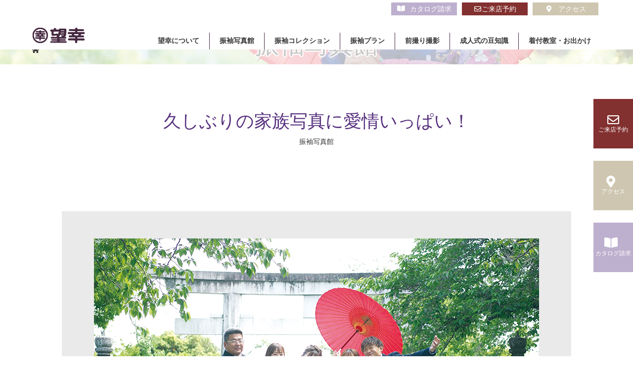

--- FILE ---
content_type: text/html; charset=UTF-8
request_url: https://mochikou.com/gallery/gallery-5216/
body_size: 12575
content:
<!DOCTYPE html>
<html class="pc" lang="ja">
<head>
<meta charset="UTF-8">
<meta name="description" content="静岡県富士宮市の振袖・着物専門店「望幸」です。成人式の振袖、振袖レンタル、ママ振袖など振袖のご準備から前撮り、成人式当日、そしてアフターフォローまでお嬢様、ご家族様のサポートをさせていただきます。">
<meta name="viewport" content="width=device-width">
<title>久しぶりの家族写真に愛情いっぱい！ | 静岡県富士宮市の振袖・着物専門店｜望幸</title>
<!--[if lt IE 9]>
<script src="https://mochikou.com/wp/wp-content/themes/story_tcd041/js/html5.js"></script>
<![endif]-->
<link rel="shortcut icon" href="http://mochikou.com/wp/wp-content/uploads/tcd-w/favicon2.ico">
<meta name='robots' content='max-image-preview:large' />
	<style>img:is([sizes="auto" i], [sizes^="auto," i]) { contain-intrinsic-size: 3000px 1500px }</style>
	
<!-- Google Tag Manager for WordPress by gtm4wp.com -->
<script data-cfasync="false" data-pagespeed-no-defer>
	var gtm4wp_datalayer_name = "dataLayer";
	var dataLayer = dataLayer || [];
</script>
<!-- End Google Tag Manager for WordPress by gtm4wp.com --><script type="text/javascript">
/* <![CDATA[ */
window._wpemojiSettings = {"baseUrl":"https:\/\/s.w.org\/images\/core\/emoji\/16.0.1\/72x72\/","ext":".png","svgUrl":"https:\/\/s.w.org\/images\/core\/emoji\/16.0.1\/svg\/","svgExt":".svg","source":{"concatemoji":"https:\/\/mochikou.com\/wp\/wp-includes\/js\/wp-emoji-release.min.js?ver=6.8.3"}};
/*! This file is auto-generated */
!function(s,n){var o,i,e;function c(e){try{var t={supportTests:e,timestamp:(new Date).valueOf()};sessionStorage.setItem(o,JSON.stringify(t))}catch(e){}}function p(e,t,n){e.clearRect(0,0,e.canvas.width,e.canvas.height),e.fillText(t,0,0);var t=new Uint32Array(e.getImageData(0,0,e.canvas.width,e.canvas.height).data),a=(e.clearRect(0,0,e.canvas.width,e.canvas.height),e.fillText(n,0,0),new Uint32Array(e.getImageData(0,0,e.canvas.width,e.canvas.height).data));return t.every(function(e,t){return e===a[t]})}function u(e,t){e.clearRect(0,0,e.canvas.width,e.canvas.height),e.fillText(t,0,0);for(var n=e.getImageData(16,16,1,1),a=0;a<n.data.length;a++)if(0!==n.data[a])return!1;return!0}function f(e,t,n,a){switch(t){case"flag":return n(e,"\ud83c\udff3\ufe0f\u200d\u26a7\ufe0f","\ud83c\udff3\ufe0f\u200b\u26a7\ufe0f")?!1:!n(e,"\ud83c\udde8\ud83c\uddf6","\ud83c\udde8\u200b\ud83c\uddf6")&&!n(e,"\ud83c\udff4\udb40\udc67\udb40\udc62\udb40\udc65\udb40\udc6e\udb40\udc67\udb40\udc7f","\ud83c\udff4\u200b\udb40\udc67\u200b\udb40\udc62\u200b\udb40\udc65\u200b\udb40\udc6e\u200b\udb40\udc67\u200b\udb40\udc7f");case"emoji":return!a(e,"\ud83e\udedf")}return!1}function g(e,t,n,a){var r="undefined"!=typeof WorkerGlobalScope&&self instanceof WorkerGlobalScope?new OffscreenCanvas(300,150):s.createElement("canvas"),o=r.getContext("2d",{willReadFrequently:!0}),i=(o.textBaseline="top",o.font="600 32px Arial",{});return e.forEach(function(e){i[e]=t(o,e,n,a)}),i}function t(e){var t=s.createElement("script");t.src=e,t.defer=!0,s.head.appendChild(t)}"undefined"!=typeof Promise&&(o="wpEmojiSettingsSupports",i=["flag","emoji"],n.supports={everything:!0,everythingExceptFlag:!0},e=new Promise(function(e){s.addEventListener("DOMContentLoaded",e,{once:!0})}),new Promise(function(t){var n=function(){try{var e=JSON.parse(sessionStorage.getItem(o));if("object"==typeof e&&"number"==typeof e.timestamp&&(new Date).valueOf()<e.timestamp+604800&&"object"==typeof e.supportTests)return e.supportTests}catch(e){}return null}();if(!n){if("undefined"!=typeof Worker&&"undefined"!=typeof OffscreenCanvas&&"undefined"!=typeof URL&&URL.createObjectURL&&"undefined"!=typeof Blob)try{var e="postMessage("+g.toString()+"("+[JSON.stringify(i),f.toString(),p.toString(),u.toString()].join(",")+"));",a=new Blob([e],{type:"text/javascript"}),r=new Worker(URL.createObjectURL(a),{name:"wpTestEmojiSupports"});return void(r.onmessage=function(e){c(n=e.data),r.terminate(),t(n)})}catch(e){}c(n=g(i,f,p,u))}t(n)}).then(function(e){for(var t in e)n.supports[t]=e[t],n.supports.everything=n.supports.everything&&n.supports[t],"flag"!==t&&(n.supports.everythingExceptFlag=n.supports.everythingExceptFlag&&n.supports[t]);n.supports.everythingExceptFlag=n.supports.everythingExceptFlag&&!n.supports.flag,n.DOMReady=!1,n.readyCallback=function(){n.DOMReady=!0}}).then(function(){return e}).then(function(){var e;n.supports.everything||(n.readyCallback(),(e=n.source||{}).concatemoji?t(e.concatemoji):e.wpemoji&&e.twemoji&&(t(e.twemoji),t(e.wpemoji)))}))}((window,document),window._wpemojiSettings);
/* ]]> */
</script>
<style id='wp-emoji-styles-inline-css' type='text/css'>

	img.wp-smiley, img.emoji {
		display: inline !important;
		border: none !important;
		box-shadow: none !important;
		height: 1em !important;
		width: 1em !important;
		margin: 0 0.07em !important;
		vertical-align: -0.1em !important;
		background: none !important;
		padding: 0 !important;
	}
</style>
<link rel='stylesheet' id='wp-block-library-css' href='https://mochikou.com/wp/wp-includes/css/dist/block-library/style.min.css?ver=6.8.3' type='text/css' media='all' />
<style id='classic-theme-styles-inline-css' type='text/css'>
/*! This file is auto-generated */
.wp-block-button__link{color:#fff;background-color:#32373c;border-radius:9999px;box-shadow:none;text-decoration:none;padding:calc(.667em + 2px) calc(1.333em + 2px);font-size:1.125em}.wp-block-file__button{background:#32373c;color:#fff;text-decoration:none}
</style>
<style id='global-styles-inline-css' type='text/css'>
:root{--wp--preset--aspect-ratio--square: 1;--wp--preset--aspect-ratio--4-3: 4/3;--wp--preset--aspect-ratio--3-4: 3/4;--wp--preset--aspect-ratio--3-2: 3/2;--wp--preset--aspect-ratio--2-3: 2/3;--wp--preset--aspect-ratio--16-9: 16/9;--wp--preset--aspect-ratio--9-16: 9/16;--wp--preset--color--black: #000000;--wp--preset--color--cyan-bluish-gray: #abb8c3;--wp--preset--color--white: #ffffff;--wp--preset--color--pale-pink: #f78da7;--wp--preset--color--vivid-red: #cf2e2e;--wp--preset--color--luminous-vivid-orange: #ff6900;--wp--preset--color--luminous-vivid-amber: #fcb900;--wp--preset--color--light-green-cyan: #7bdcb5;--wp--preset--color--vivid-green-cyan: #00d084;--wp--preset--color--pale-cyan-blue: #8ed1fc;--wp--preset--color--vivid-cyan-blue: #0693e3;--wp--preset--color--vivid-purple: #9b51e0;--wp--preset--gradient--vivid-cyan-blue-to-vivid-purple: linear-gradient(135deg,rgba(6,147,227,1) 0%,rgb(155,81,224) 100%);--wp--preset--gradient--light-green-cyan-to-vivid-green-cyan: linear-gradient(135deg,rgb(122,220,180) 0%,rgb(0,208,130) 100%);--wp--preset--gradient--luminous-vivid-amber-to-luminous-vivid-orange: linear-gradient(135deg,rgba(252,185,0,1) 0%,rgba(255,105,0,1) 100%);--wp--preset--gradient--luminous-vivid-orange-to-vivid-red: linear-gradient(135deg,rgba(255,105,0,1) 0%,rgb(207,46,46) 100%);--wp--preset--gradient--very-light-gray-to-cyan-bluish-gray: linear-gradient(135deg,rgb(238,238,238) 0%,rgb(169,184,195) 100%);--wp--preset--gradient--cool-to-warm-spectrum: linear-gradient(135deg,rgb(74,234,220) 0%,rgb(151,120,209) 20%,rgb(207,42,186) 40%,rgb(238,44,130) 60%,rgb(251,105,98) 80%,rgb(254,248,76) 100%);--wp--preset--gradient--blush-light-purple: linear-gradient(135deg,rgb(255,206,236) 0%,rgb(152,150,240) 100%);--wp--preset--gradient--blush-bordeaux: linear-gradient(135deg,rgb(254,205,165) 0%,rgb(254,45,45) 50%,rgb(107,0,62) 100%);--wp--preset--gradient--luminous-dusk: linear-gradient(135deg,rgb(255,203,112) 0%,rgb(199,81,192) 50%,rgb(65,88,208) 100%);--wp--preset--gradient--pale-ocean: linear-gradient(135deg,rgb(255,245,203) 0%,rgb(182,227,212) 50%,rgb(51,167,181) 100%);--wp--preset--gradient--electric-grass: linear-gradient(135deg,rgb(202,248,128) 0%,rgb(113,206,126) 100%);--wp--preset--gradient--midnight: linear-gradient(135deg,rgb(2,3,129) 0%,rgb(40,116,252) 100%);--wp--preset--font-size--small: 13px;--wp--preset--font-size--medium: 20px;--wp--preset--font-size--large: 36px;--wp--preset--font-size--x-large: 42px;--wp--preset--spacing--20: 0.44rem;--wp--preset--spacing--30: 0.67rem;--wp--preset--spacing--40: 1rem;--wp--preset--spacing--50: 1.5rem;--wp--preset--spacing--60: 2.25rem;--wp--preset--spacing--70: 3.38rem;--wp--preset--spacing--80: 5.06rem;--wp--preset--shadow--natural: 6px 6px 9px rgba(0, 0, 0, 0.2);--wp--preset--shadow--deep: 12px 12px 50px rgba(0, 0, 0, 0.4);--wp--preset--shadow--sharp: 6px 6px 0px rgba(0, 0, 0, 0.2);--wp--preset--shadow--outlined: 6px 6px 0px -3px rgba(255, 255, 255, 1), 6px 6px rgba(0, 0, 0, 1);--wp--preset--shadow--crisp: 6px 6px 0px rgba(0, 0, 0, 1);}:where(.is-layout-flex){gap: 0.5em;}:where(.is-layout-grid){gap: 0.5em;}body .is-layout-flex{display: flex;}.is-layout-flex{flex-wrap: wrap;align-items: center;}.is-layout-flex > :is(*, div){margin: 0;}body .is-layout-grid{display: grid;}.is-layout-grid > :is(*, div){margin: 0;}:where(.wp-block-columns.is-layout-flex){gap: 2em;}:where(.wp-block-columns.is-layout-grid){gap: 2em;}:where(.wp-block-post-template.is-layout-flex){gap: 1.25em;}:where(.wp-block-post-template.is-layout-grid){gap: 1.25em;}.has-black-color{color: var(--wp--preset--color--black) !important;}.has-cyan-bluish-gray-color{color: var(--wp--preset--color--cyan-bluish-gray) !important;}.has-white-color{color: var(--wp--preset--color--white) !important;}.has-pale-pink-color{color: var(--wp--preset--color--pale-pink) !important;}.has-vivid-red-color{color: var(--wp--preset--color--vivid-red) !important;}.has-luminous-vivid-orange-color{color: var(--wp--preset--color--luminous-vivid-orange) !important;}.has-luminous-vivid-amber-color{color: var(--wp--preset--color--luminous-vivid-amber) !important;}.has-light-green-cyan-color{color: var(--wp--preset--color--light-green-cyan) !important;}.has-vivid-green-cyan-color{color: var(--wp--preset--color--vivid-green-cyan) !important;}.has-pale-cyan-blue-color{color: var(--wp--preset--color--pale-cyan-blue) !important;}.has-vivid-cyan-blue-color{color: var(--wp--preset--color--vivid-cyan-blue) !important;}.has-vivid-purple-color{color: var(--wp--preset--color--vivid-purple) !important;}.has-black-background-color{background-color: var(--wp--preset--color--black) !important;}.has-cyan-bluish-gray-background-color{background-color: var(--wp--preset--color--cyan-bluish-gray) !important;}.has-white-background-color{background-color: var(--wp--preset--color--white) !important;}.has-pale-pink-background-color{background-color: var(--wp--preset--color--pale-pink) !important;}.has-vivid-red-background-color{background-color: var(--wp--preset--color--vivid-red) !important;}.has-luminous-vivid-orange-background-color{background-color: var(--wp--preset--color--luminous-vivid-orange) !important;}.has-luminous-vivid-amber-background-color{background-color: var(--wp--preset--color--luminous-vivid-amber) !important;}.has-light-green-cyan-background-color{background-color: var(--wp--preset--color--light-green-cyan) !important;}.has-vivid-green-cyan-background-color{background-color: var(--wp--preset--color--vivid-green-cyan) !important;}.has-pale-cyan-blue-background-color{background-color: var(--wp--preset--color--pale-cyan-blue) !important;}.has-vivid-cyan-blue-background-color{background-color: var(--wp--preset--color--vivid-cyan-blue) !important;}.has-vivid-purple-background-color{background-color: var(--wp--preset--color--vivid-purple) !important;}.has-black-border-color{border-color: var(--wp--preset--color--black) !important;}.has-cyan-bluish-gray-border-color{border-color: var(--wp--preset--color--cyan-bluish-gray) !important;}.has-white-border-color{border-color: var(--wp--preset--color--white) !important;}.has-pale-pink-border-color{border-color: var(--wp--preset--color--pale-pink) !important;}.has-vivid-red-border-color{border-color: var(--wp--preset--color--vivid-red) !important;}.has-luminous-vivid-orange-border-color{border-color: var(--wp--preset--color--luminous-vivid-orange) !important;}.has-luminous-vivid-amber-border-color{border-color: var(--wp--preset--color--luminous-vivid-amber) !important;}.has-light-green-cyan-border-color{border-color: var(--wp--preset--color--light-green-cyan) !important;}.has-vivid-green-cyan-border-color{border-color: var(--wp--preset--color--vivid-green-cyan) !important;}.has-pale-cyan-blue-border-color{border-color: var(--wp--preset--color--pale-cyan-blue) !important;}.has-vivid-cyan-blue-border-color{border-color: var(--wp--preset--color--vivid-cyan-blue) !important;}.has-vivid-purple-border-color{border-color: var(--wp--preset--color--vivid-purple) !important;}.has-vivid-cyan-blue-to-vivid-purple-gradient-background{background: var(--wp--preset--gradient--vivid-cyan-blue-to-vivid-purple) !important;}.has-light-green-cyan-to-vivid-green-cyan-gradient-background{background: var(--wp--preset--gradient--light-green-cyan-to-vivid-green-cyan) !important;}.has-luminous-vivid-amber-to-luminous-vivid-orange-gradient-background{background: var(--wp--preset--gradient--luminous-vivid-amber-to-luminous-vivid-orange) !important;}.has-luminous-vivid-orange-to-vivid-red-gradient-background{background: var(--wp--preset--gradient--luminous-vivid-orange-to-vivid-red) !important;}.has-very-light-gray-to-cyan-bluish-gray-gradient-background{background: var(--wp--preset--gradient--very-light-gray-to-cyan-bluish-gray) !important;}.has-cool-to-warm-spectrum-gradient-background{background: var(--wp--preset--gradient--cool-to-warm-spectrum) !important;}.has-blush-light-purple-gradient-background{background: var(--wp--preset--gradient--blush-light-purple) !important;}.has-blush-bordeaux-gradient-background{background: var(--wp--preset--gradient--blush-bordeaux) !important;}.has-luminous-dusk-gradient-background{background: var(--wp--preset--gradient--luminous-dusk) !important;}.has-pale-ocean-gradient-background{background: var(--wp--preset--gradient--pale-ocean) !important;}.has-electric-grass-gradient-background{background: var(--wp--preset--gradient--electric-grass) !important;}.has-midnight-gradient-background{background: var(--wp--preset--gradient--midnight) !important;}.has-small-font-size{font-size: var(--wp--preset--font-size--small) !important;}.has-medium-font-size{font-size: var(--wp--preset--font-size--medium) !important;}.has-large-font-size{font-size: var(--wp--preset--font-size--large) !important;}.has-x-large-font-size{font-size: var(--wp--preset--font-size--x-large) !important;}
:where(.wp-block-post-template.is-layout-flex){gap: 1.25em;}:where(.wp-block-post-template.is-layout-grid){gap: 1.25em;}
:where(.wp-block-columns.is-layout-flex){gap: 2em;}:where(.wp-block-columns.is-layout-grid){gap: 2em;}
:root :where(.wp-block-pullquote){font-size: 1.5em;line-height: 1.6;}
</style>
<link rel='stylesheet' id='parent-style-css' href='https://mochikou.com/wp/wp-content/themes/story_tcd041/style.css?ver=6.8.3' type='text/css' media='all' />
<link rel='stylesheet' id='child-style-css' href='https://mochikou.com/wp/wp-content/themes/story_tcd041-child/style.css?ver=6.8.3' type='text/css' media='all' />
<link rel='stylesheet' id='story-slick-css' href='https://mochikou.com/wp/wp-content/themes/story_tcd041/css/slick.css?ver=6.8.3' type='text/css' media='all' />
<link rel='stylesheet' id='story-slick-theme-css' href='https://mochikou.com/wp/wp-content/themes/story_tcd041/css/slick-theme.css?ver=6.8.3' type='text/css' media='all' />
<link rel='stylesheet' id='story-style-css' href='https://mochikou.com/wp/wp-content/themes/story_tcd041-child/style.css?ver=1.5.3' type='text/css' media='all' />
<link rel='stylesheet' id='story-responsive-css' href='https://mochikou.com/wp/wp-content/themes/story_tcd041/responsive.css?ver=1.5.3' type='text/css' media='all' />
<link rel='stylesheet' id='story-footer-bar-css' href='https://mochikou.com/wp/wp-content/themes/story_tcd041/css/footer-bar.css?ver=1.5.3' type='text/css' media='all' />
<link rel='stylesheet' id='mts_simple_booking_front_css-css' href='https://mochikou.com/wp/wp-content/plugins/mts-simple-booking-c/css/mtssb-front.css?ver=6.8.3' type='text/css' media='all' />
<script type="text/javascript" src="https://mochikou.com/wp/wp-includes/js/jquery/jquery.min.js?ver=3.7.1" id="jquery-core-js"></script>
<script type="text/javascript" src="https://mochikou.com/wp/wp-includes/js/jquery/jquery-migrate.min.js?ver=3.4.1" id="jquery-migrate-js"></script>
<script type="text/javascript" src="https://mochikou.com/wp/wp-content/themes/story_tcd041/js/slick.min.js?ver=1.5.3" id="story-slick-js"></script>
<script type="text/javascript" src="https://mochikou.com/wp/wp-content/themes/story_tcd041/js/functions.js?ver=1.5.3" id="story-script-js"></script>
<script type="text/javascript" src="https://mochikou.com/wp/wp-content/themes/story_tcd041/js/responsive.js?ver=1.5.3" id="story-responsive-js"></script>
<link rel="https://api.w.org/" href="https://mochikou.com/wp-json/" /><link rel="EditURI" type="application/rsd+xml" title="RSD" href="https://mochikou.com/wp/xmlrpc.php?rsd" />
<meta name="generator" content="WordPress 6.8.3" />
<link rel="canonical" href="https://mochikou.com/gallery/gallery-5216/" />
<link rel='shortlink' href='https://mochikou.com/?p=5216' />
<link rel="alternate" title="oEmbed (JSON)" type="application/json+oembed" href="https://mochikou.com/wp-json/oembed/1.0/embed?url=https%3A%2F%2Fmochikou.com%2Fgallery%2Fgallery-5216%2F" />
<link rel="alternate" title="oEmbed (XML)" type="text/xml+oembed" href="https://mochikou.com/wp-json/oembed/1.0/embed?url=https%3A%2F%2Fmochikou.com%2Fgallery%2Fgallery-5216%2F&#038;format=xml" />
    
    <script type="text/javascript">
        var ajaxurl = 'https://mochikou.com/wp/wp-admin/admin-ajax.php';
    </script>

<!-- Google Tag Manager for WordPress by gtm4wp.com -->
<!-- GTM Container placement set to off -->
<script data-cfasync="false" data-pagespeed-no-defer type="text/javascript">
	var dataLayer_content = {"pagePostType":"gallery","pagePostType2":"single-gallery","pagePostAuthor":"望幸"};
	dataLayer.push( dataLayer_content );
</script>
<script data-cfasync="false" data-pagespeed-no-defer type="text/javascript">
	console.warn && console.warn("[GTM4WP] Google Tag Manager container code placement set to OFF !!!");
	console.warn && console.warn("[GTM4WP] Data layer codes are active but GTM container must be loaded using custom coding !!!");
</script>
<!-- End Google Tag Manager for WordPress by gtm4wp.com --><style type="text/css">

</style>
<link rel="icon" href="https://mochikou.com/wp/wp-content/uploads/2021/09/cropped-logo-32x32.png" sizes="32x32" />
<link rel="icon" href="https://mochikou.com/wp/wp-content/uploads/2021/09/cropped-logo-192x192.png" sizes="192x192" />
<link rel="apple-touch-icon" href="https://mochikou.com/wp/wp-content/uploads/2021/09/cropped-logo-180x180.png" />
<meta name="msapplication-TileImage" content="https://mochikou.com/wp/wp-content/uploads/2021/09/cropped-logo-270x270.png" />
		<style type="text/css" id="wp-custom-css">
			.pcnone {display:none;}
@media only screen and (max-width: 751px){
.pcnone {display:block;}
.spnone {display:none;}
}
div.mw_wp_form input.hasDatepicker, div.mw_wp_form input.w50 {
    width: 25%;
}
.fade02{
	margin-bottom:30px;
}
.top-mid-banner{
	display:flex;
	justify-content:space-between;
	margin-bottom:50px;
}
.tmb{
	flex-basis:25%;
	text-align:center;
	margin:0 10px;
}
.top-mid-banner .banner{
display:inline-block;
width:100%;
border: 1px solid gray;
text-align: center;
line-height: 45px;
margin-bottom:10px;
}
.top-mid-banner .banner:hover{
	border:1px solid #ac94c4;
	background-color:#ac94c4;
	color:#fff;
}
.top-mid-banner .bn_img img{
	width:100%;
	height:auto;
}
.top-mid-banner .bn_img:hover{
	opacity:50%;
}
.top-mid-banner p{
	font-size:85%;
	text-align:center;
}
.footer-content{
	margin-bottom:40px;
}
.ft0625{
	margin-bottom:20px;
}
.ft0625 p{
	text-align:center !important;
}
.ft0625 p .purple{
	color:#58317f;
	font-weight:bold;
	font-size:120%;
}
.ft0625 a{
	display:block;
	text-align:center;
}
.ft0625 .tel {
	display:inline;
	font-size:140%;
}

.ft-button{
	display:flex;
	justify-content:center;
}
.ft-button a{
	display:block;
	margin:20px;
	text-align:center !important;
	width:235px;
	height:35px;
	line-height:35px;
	border-radius:10px;
	color:#fff;
}
.ft-button a:first-child{
	background-color:#E09D1F;
}
.ft-button a:last-child{
	background-color:#58337F;
}
.ft-button a:hover{
	opacity:0.7;
}

@media only screen and (max-width: 751px){
.top-mid-banner{
 width: 100%;
justify-content:space-around;
flex-wrap: wrap;
padding: 0;
margin: 20px 0 40px 0;
}
	.tmb{
	flex-basis:46%;
	text-align:center;
	margin:0 5px 10px 5px;
	font-size:90%;
}
	.ft-button p{
		font-size:12px;
	}
	.ft-button a{
		margin:20px 10px;
		width:170px;
		font-size:12px;
}
	.sp_br{
		display:block;
	}
}
.t_icn li{
	width:113px;
}
#t_icn01{
background: #BDB0CE;
}

#t_icn03 {
background:#CEC6B0;
}
#t_icn02 {
background:#833030;
}
@media only screen and (max-width: 1200px){
#t_icn01,#t_icn03 {
width:33%;border-left:1px solid white;
}
}

@media only screen and (max-width: 1200px){
.s_bnr ul li {
	line-height: 40px;
}
.fa-2x {
    font-size: 1em !important;
}
}
.button_yoyaku {
	display:none;
}
@media only screen and (max-width: 751px){
.button_yoyaku {
	display:block;
	text-align:center;
	background:#BDB0CE;
	padding:10px;
}
.button_yoyaku a{
	text-align:center;
	background:#BB1728 !important;
	width:80%;
	margin:0px auto;
	border-radius:8px;
}
	.global-nav > ul > li.button_yoyaku  > a:before {
		content:none;
	}
}
.footer {
	border-top:1px solid #ccc;
	padding-top:20px;
	margin-top:0 !important;
}

/*トップページ ご来場予約バナー*/
@media (min-width: 768px) {
._pc {
	margin-bottom: 40px;
}
}
@media (max-width: 767px){ 
._sp {
	width: 100%;
	height: auto;
	margin-bottom: 40px;
}
}
.main .content02{
	background-color: #DDB6B6;
}
.main .content03{
	background-color: #DDB6B6;
}
.ft-button a:first-child{
	background-color: #833030;
}
.ft-button a:last-child{
	background-color: #BDB0CE;
}
.footer .footer-nav-wrapper:before{
	background-color: rgba(175, 195, 206, 0.8);
}
.f_btn a {
    position: relative;
    display: flex;
    justify-content: space-around;  
	max-width: 250px;
    align-items: center;
    margin: 60px 0;
    padding: 10px 5px;
    color: #373636;
    transition: 0.3s ease-in-out;
    font-weight: 500;
    font-size: 12px;
    border: 1px solid #373636;
	line-height:1.4;
}

@media (max-width: 767px){
	.f_btn a {
    font-size: 10px;
	}
}
.f_btn a:after {
    content: '';
    width: 5px;
    height: 5px;
    border-top: 3px solid #373636;
    border-right: 3px solid #373636;
    transform: rotate(45deg) translateY(-50%);
    position: absolute;
    top: 50%;
    right: 10px;
    border-radius: 1px;
    transition: 0.3s ease-in-out;
}

.pagination {
	width:100%;
}
.pagination ul {
	max-width:300px;
	margin:30px auto;
	text-align:center;
	display:flex;
	justify-content:space-between;
}
.pagination ul li a,.pagination ul li span {
	display:block;
	padding:10px;
	background:white;
}
.pagination ul li a:hover {
	cursor:pointer;
	background:gray;
}
.pagination ul li span{
	background:gray;
	color:white;
}
.pagination ul li .dots{
	background:none;
	color:gray;
}
.main.luxury_collection-area,.term-luxury_collection .main {
	background:black;
	padding:50px 0;
}
.main.luxury_collection-area .gallery02 .gallery02-item,.main.luxury_collection-area .archive-gallery,.term-luxury_collection .main .gallery02 .gallery02-item,.term-luxury_collection .main .archive-gallery {
	background:none;
}
.luxury_collection-area .post-header,.luxury_collection-area .nav-links02,.term-luxury_collection .main .post-header,.term-luxury_collection .main .nav-links02 {
	margin:0;
}
.luxury_collection-area .article05,.term-luxury_collection .main .article05 {
	background:#4d4d4d;
	border:2px solid #4d4d4d;
}
.home .luxury_collection-area,.home .luxury_collection-area .article03{
	background:#4d4d4d;
	padding:10px 0;
}
.luxury_collection-area div.post-header h2,.luxury_collection-area div.post-header h1,
.term-luxury_collection .main div.post-header h2,.term-luxury_collection .main div.post-header h1,.home .luxury_collection-area h2{
	color:#DE9C21;
}
.home .luxury_collection-area .button a,.luxury_collection-area .article05-content span.article05-category-item,.term-luxury_collection .main .article05-content span.article05-category-item {
	background:linear-gradient(to bottom, #e2f230 0%,#d6c428 100%,#d6c428 100%,#a39e58 100%);
	border-radius:0;
	color:black;
}
.luxury_collection-area .post-category a,.term-luxury_collection .main .post-category a{color:#DE9C21;}
.signage .signage-content .signage-title {
text-shadow: 0 0 3px #fff, 0 0 3px #fff, 0 0 3px #fff, 0 0 3px #fff, 0 0 3px #fff, 0 0 3px #fff, 0 0 3px #fff, 0 0 3px #fff, 0 0 3px #fff, 0 0 3px #fff, 0 0 3px #fff, 0 0 3px #fff, 0 0 3px #fff, 0 0 3px #fff, 0 0 3px #fff, 0 0 3px #fff !important;
    color: #444 !important;
}
.luxury_collection-area p,.luxury_collection-area a,.term-luxury_collection .main p{
	color:white;
}
.luxury_collection-area .lead,.term-luxury_collection .main .lead{
	padding:3%;
}
body.single-gallery div.content03,
body.single-gallery div.content04 {
	background:none;
}
.article05-category-item.pink {
	background:pink !important;
}
.article05-category-item.pink:hover {
	color:pink !important;
	background:white !important;
}
.article05-category-item.yellow {
	background:#e9d20a !important;
}
.article05-category-item.yellow:hover {
	color:#e9d20a !important;
	background:white !important;
}
.article05-category-item.black {
	background:black !important;
}
.article05-category-item.black:hover {
	color:black !important;
	background:white !important;
}
.article05-category-item.brown {
	background:brown !important;
}
.article05-category-item.brown:hover {
	color:brown !important;
	background:white !important;
}
.article05-category-item.orange {
	background:orange !important;
}
.article05-category-item.orange:hover {
	color:orange !important;
	background:white !important;
}
.article05-category-item.navy {
	background:navy !important;
}
.article05-category-item.navy:hover {
	color:navy !important;
	background:white !important;
}
.article05-category-item.purple {
	background:purple !important;
}
.article05-category-item.purple:hover {
	color:purple !important;
	background:white !important;
}
.article05-category-item.green {
	background:green !important;
}
.article05-category-item.green:hover {
	color:green !important;
	background:white !important;
}
.article05-category-item.red {
	background:red !important;
}
.article05-category-item.red:hover {
	color:red !important;
	background:white !important;
}
.article05-category-item.blue {
	background:#2196f3 !important;
}
.article05-category-item.blue:hover {
	color:#2196f3 !important;
	background:white !important;
}
.article05-category-item.white {
	background:white !important;
	color:#ccc !important;
}
.article05-category-item.white:hover {
	color:white !important;
	background:#ccc !important;
}
.term-photo .article05-thumbnail img {
	height:250px;
	object-fit: cover;
	object-position: 50% 30%;
}
.luxury_bnr {
	padding:10px;
	margin:30px auto;
	background: linear-gradient(to bottom, #e2f230 0%, #d6c428 100%, #d6c428 100%, #a39e58 100%);
    border: black solid 3px;
	border-radius:8px;
    color: black;
	max-width:300px;
}
.luxury_bnr:hover{
	background: white;
}		</style>
		<style>
.content02-button:hover, .button a:hover, .global-nav .sub-menu a:hover, .content02-button:hover, .footer-bar01, .copyright, .nav-links02-previous a, .nav-links02-next a, .pagetop a, #submit_comment:hover, .page-links a:hover, .page-links > span, .pw_form input[type="submit"]:hover, .post-password-form input[type="submit"]:hover { 
	background: #DE9C21; 
}
.pb_slider .slick-prev:active, .pb_slider .slick-prev:focus, .pb_slider .slick-prev:hover {
	background: #DE9C21 url(https://mochikou.com/wp/wp-content/themes/story_tcd041/pagebuilder/assets/img/slider_arrow1.png) no-repeat 23px; 
}
.pb_slider .slick-next:active, .pb_slider .slick-next:focus, .pb_slider .slick-next:hover {
	background: #DE9C21 url(https://mochikou.com/wp/wp-content/themes/story_tcd041/pagebuilder/assets/img/slider_arrow2.png) no-repeat 25px 23px; 
}
#comment_textarea textarea:focus, #guest_info input:focus, #comment_textarea textarea:focus { 
	border: 1px solid #DE9C21; 
}
.archive-title, .article01-title a, .article02-title a, .article03-title, .article03-category-item:hover, .article05-category-item:hover, .article04-title, .article05-title, .article06-title, .article06-category-item:hover, .column-layout01-title, .column-layout01-title, .column-layout02-title, .column-layout03-title, .column-layout04-title, .column-layout05-title, .column-layout02-title, .column-layout03-title, .column-layout04-title, .column-layout05-title, .content01-title, .content02-button, .content03-title, .content04-title, .footer-gallery-title, .footer-voice-title, .global-nav a:hover,  .global-nav .current-menu-item > a, .headline-primary, .nav-links01-previous a:hover, .nav-links01-next a:hover, .post-title, .styled-post-list1-title:hover, .top-slider-content-inner:after, .breadcrumb a:hover, .article07-title, .post-category a:hover, .post-meta-box a:hover, .post-content a, .color_headline {
color: #DE9C21;
}
.content02, .gallery01 .slick-arrow:hover, .voice01 .slick-arrow:hover, .global-nav .sub-menu a, .headline-bar, .nav-links02-next a:hover, .nav-links02-previous a:hover, .pagetop a:hover, .top-slider-nav li.active a, .top-slider-nav li:hover a {
background: #BDB0CE;
}
.social-nav-item a:hover:before {
color: #BDB0CE;
}
.article01-title a:hover, .article02-title a:hover, .article03 a:hover .article03-title, .article04 a:hover .article04-title, .article07 a:hover .article07-title, .post-content a:hover, .headline-link:hover {
	color: #FCF3E4;
}
@media only screen and (max-width: 991px) {
	.copyright {
		background: #DE9C21;
	}
}
@media only screen and (max-width: 1200px) {
	.global-nav a, .global-nav a:hover {
		background: #BDB0CE;
	}
	.global-nav .sub-menu a {
		background: #DE9C21;
	}
}
.headline-font-type {
font-family: "Times New Roman", "游明朝", "Yu Mincho", "游明朝体", "YuMincho", "ヒラギノ明朝 Pro W3", "Hiragino Mincho Pro", "HiraMinProN-W3", "HGS明朝E", "ＭＳ Ｐ明朝", "MS PMincho", serif; font-weight: 500;
}
a:hover .thumbnail01 img, .thumbnail01 img:hover {
	-moz-transform: scale(1.2); -ms-transform: scale(1.2); -o-transform: scale(1.2); -webkit-transform: scale(1.2); transform: scale(1.2); }
.global-nav > ul > li > a {
color: #373636;
}
    @media only screen and (max-width: 1200px) {
    .global-nav .current-menu-item > a, .global-nav a:hover, .global-nav > ul > li > a {
        color: #FFF;
    }
    }

.article06 a:hover:before {
background: rgba(255, 255, 255, 0.9);
}
.footer-nav-wrapper:before {
background-color: rgba(252, 243, 228, 0.8);
}
.content02-item .content02-button:hover {
background: #FFF;
}

.content02-item .content02-button:hover {
color:#e54e50; 
}

.content01-title {
color:#58317f;
}

@media only screen and (max-width: 1200px){
.global-nav a {
    height: 20px;
}
}

.add_topbanner{
	position: absolute;
	right: 10%;
	bottom: 5%;
	width: 20%;
}
.add_topbanner img{
	max-width: 100%;
	border: 1px solid #EEE;
}
@media only screen and (max-width: 751px){
.add_topbanner{
	display: block;
	position: inherit;
	width: 80%;
	margin: 0 auto;
	right: 0;
	bottom: 0;
	padding: 20px 0 0;
}
}
</style>
<link rel="stylesheet" href="https://use.fontawesome.com/releases/v5.0.13/css/all.css" integrity="sha384-DNOHZ68U8hZfKXOrtjWvjxusGo9WQnrNx2sqG0tfsghAvtVlRW3tvkXWZh58N9jp" crossorigin="anonymous">
<!-- Global site tag (gtag.js) - Google Analytics -->
<script async src="https://www.googletagmanager.com/gtag/js?id=UA-795811-18"></script>
<script>
  window.dataLayer = window.dataLayer || [];
  function gtag(){dataLayer.push(arguments);}
  gtag('js', new Date());

  gtag('config', 'UA-795811-18');
</script>
<!-- Google Tag Manager RZ20250730 -->
<script>(function(w,d,s,l,i){w[l]=w[l]||[];w[l].push({'gtm.start':
new Date().getTime(),event:'gtm.js'});var f=d.getElementsByTagName(s)[0],
j=d.createElement(s),dl=l!='dataLayer'?'&l='+l:'';j.async=true;j.src=
'https://www.googletagmanager.com/gtm.js?id='+i+dl;f.parentNode.insertBefore(j,f);
})(window,document,'script','dataLayer','GTM-WL92K625');</script>
<!-- End Google Tag Manager -->
 <script type="text/javascript">
    (function(c,l,a,r,i,t,y){
        c[a]=c[a]||function(){(c[a].q=c[a].q||[]).push(arguments)};
        t=l.createElement(r);t.async=1;t.src="https://www.clarity.ms/tag/"+i;
        y=l.getElementsByTagName(r)[0];y.parentNode.insertBefore(t,y);
    })(window, document, "clarity", "script", "sx5jyygoi2");
</script>
</head>
<body class="wp-singular gallery-template-default single single-gallery postid-5216 wp-theme-story_tcd041 wp-child-theme-story_tcd041-child metaslider-plugin font-type1">
<!-- Google Tag Manager (noscript) RZ20250730 -->
<noscript><iframe src="https://www.googletagmanager.com/ns.html?id=GTM-WL92K625"
height="0" width="0" style="display:none;visibility:hidden"></iframe></noscript>
<!-- End Google Tag Manager (noscript) -->
<header class="header">
	<div class="header-bar " style="background-color: #FFFFFF; color: #373636;">
		<div class="header-bar-inner inner">
			<div class="logo logo-image"><a href="https://mochikou.com/" data-label="静岡県富士宮市の振袖・着物専門店｜望幸"><img class="h_logo" src="https://mochikou.com/wp/wp-content/uploads/2019/03/logo.png" alt="静岡県富士宮市の振袖・着物専門店｜望幸"></a></div>

<!-- 子テーマ追記 開始 -->
			<ul class="t_icn">
			<li id="t_icn01"><a href="https://mochikou.com/catalog/"><i class="fas fa-book-open fa-fw"></i>カタログ請求</a></li>
			<li id="t_icn02"><a href="https://mochikou.com/yoyaku/"><i class="far fa-envelope fa-fw"></i>ご来店予約</a></li>
			<li id="t_icn03"><a href="https://mochikou.com/about/access/"><i class="fas fa-map-marker-alt fa-fw"></i>アクセス</a></li>
			</ul>
<!-- 子テーマ追記 終了 -->

			<a href="#" id="global-nav-button" class="global-nav-button"></a>
			<nav id="global-nav" class="global-nav"><ul id="menu-%e3%83%98%e3%83%83%e3%83%80%e3%83%bc" class="menu"><li id="menu-item-4362" class="button_yoyaku menu-item menu-item-type-post_type menu-item-object-page menu-item-4362"><a href="https://mochikou.com/yoyaku/"><span></span>ご来店予約</a></li>
<li id="menu-item-153" class="menu-item menu-item-type-post_type menu-item-object-page menu-item-has-children menu-item-153"><a href="https://mochikou.com/about/about01/"><span></span>望幸について</a>
<ul class="sub-menu">
	<li id="menu-item-152" class="menu-item menu-item-type-post_type menu-item-object-page menu-item-152"><a href="https://mochikou.com/about/about01/"><span></span>望幸の振袖選び</a></li>
	<li id="menu-item-151" class="menu-item menu-item-type-post_type menu-item-object-page menu-item-151"><a href="https://mochikou.com/about/about02/"><span></span>きもののお手入れ</a></li>
	<li id="menu-item-895" class="menu-item menu-item-type-post_type menu-item-object-page menu-item-895"><a href="https://mochikou.com/about/access/"><span></span>アクセス・会社案内</a></li>
	<li id="menu-item-871" class="menu-item menu-item-type-custom menu-item-object-custom menu-item-871"><a href="https://mochikou.com/news/"><span></span>望幸’s News</a></li>
	<li id="menu-item-865" class="menu-item menu-item-type-post_type menu-item-object-page current_page_parent menu-item-865"><a href="https://mochikou.com/blog_all/"><span></span>望幸’s BLOG</a></li>
	<li id="menu-item-864" class="menu-item menu-item-type-post_type menu-item-object-page menu-item-864"><a href="https://mochikou.com/yoyaku/"><span></span>ご来店予約</a></li>
	<li id="menu-item-863" class="menu-item menu-item-type-post_type menu-item-object-page menu-item-863"><a href="https://mochikou.com/catalog/"><span></span>お問い合わせ・最新振袖カタログ請求</a></li>
</ul>
</li>
<li id="menu-item-94" class="menu-item menu-item-type-custom menu-item-object-custom menu-item-94"><a href="https://mochikou.com/gallery_category/photo/"><span></span>振袖写真館</a></li>
<li id="menu-item-93" class="menu-item menu-item-type-custom menu-item-object-custom menu-item-has-children menu-item-93"><a href="https://mochikou.com/gallery_category/collection/"><span></span>振袖コレクション</a>
<ul class="sub-menu">
	<li id="menu-item-21506" class="menu-item menu-item-type-taxonomy menu-item-object-gallery_category menu-item-21506"><a href="https://mochikou.com/gallery_category/luxury_collection/"><span></span>特選振袖コレクション</a></li>
</ul>
</li>
<li id="menu-item-375" class="menu-item menu-item-type-post_type menu-item-object-page menu-item-has-children menu-item-375"><a href="https://mochikou.com/plan/plan01/"><span></span>振袖プラン</a>
<ul class="sub-menu">
	<li id="menu-item-371" class="menu-item menu-item-type-post_type menu-item-object-page menu-item-371"><a href="https://mochikou.com/plan/plan01/"><span></span>購入プラン＆特典</a></li>
	<li id="menu-item-372" class="menu-item menu-item-type-post_type menu-item-object-page menu-item-372"><a href="https://mochikou.com/plan/plan02/"><span></span>レンタルプラン＆特典</a></li>
	<li id="menu-item-373" class="menu-item menu-item-type-post_type menu-item-object-page menu-item-373"><a href="https://mochikou.com/plan/plan03/"><span></span>着回しプラン＆特典</a></li>
	<li id="menu-item-374" class="menu-item menu-item-type-post_type menu-item-object-page menu-item-374"><a href="https://mochikou.com/plan/plan04/"><span></span>振袖安心30点フルセット</a></li>
	<li id="menu-item-20739" class="menu-item menu-item-type-post_type menu-item-object-page menu-item-20739"><a href="https://mochikou.com/lp-friend/"><span></span>お友達ご紹介キャンペーン</a></li>
</ul>
</li>
<li id="menu-item-380" class="menu-item menu-item-type-post_type menu-item-object-page menu-item-has-children menu-item-380"><a href="https://mochikou.com/shooting01/"><span></span>前撮り撮影</a>
<ul class="sub-menu">
	<li id="menu-item-378" class="menu-item menu-item-type-post_type menu-item-object-page menu-item-378"><a href="https://mochikou.com/shooting01/"><span></span>浅間大社の振袖前撮りロケ撮影</a></li>
	<li id="menu-item-877" class="menu-item menu-item-type-post_type menu-item-object-page menu-item-877"><a href="https://mochikou.com/shooting03/"><span></span>浅間大社の紹介（歴史・由来など）</a></li>
	<li id="menu-item-377" class="menu-item menu-item-type-post_type menu-item-object-page menu-item-377"><a href="https://mochikou.com/shooting02/"><span></span>家族記念写真を残しませんか？</a></li>
	<li id="menu-item-376" class="menu-item menu-item-type-post_type menu-item-object-page menu-item-376"><a href="https://mochikou.com/shooting04/"><span></span>スタジオ撮影</a></li>
</ul>
</li>
<li id="menu-item-785" class="menu-item menu-item-type-custom menu-item-object-custom menu-item-has-children menu-item-785"><a href="#"><span></span>成人式の豆知識</a>
<ul class="sub-menu">
	<li id="menu-item-21631" class="menu-item menu-item-type-post_type menu-item-object-page menu-item-21631"><a href="https://mochikou.com/grownup-fujinomiya/"><span></span>静岡県富士宮市で成人式を迎えるお嬢様、ご家族様へ</a></li>
	<li id="menu-item-21630" class="menu-item menu-item-type-post_type menu-item-object-page menu-item-21630"><a href="https://mochikou.com/grownup-fuji/"><span></span>静岡県富士市で成人式を迎えるお嬢様、ご家族様へ</a></li>
	<li id="menu-item-743" class="menu-item menu-item-type-post_type menu-item-object-page menu-item-743"><a href="https://mochikou.com/tips01/"><span></span>成人式マニュアル</a></li>
	<li id="menu-item-744" class="menu-item menu-item-type-post_type menu-item-object-page menu-item-744"><a href="https://mochikou.com/tips02/"><span></span>美しい着物の着方</a></li>
</ul>
</li>
<li id="menu-item-801" class="menu-item menu-item-type-custom menu-item-object-custom menu-item-has-children menu-item-801"><a href="#"><span></span>着付教室・お出かけ</a>
<ul class="sub-menu">
	<li id="menu-item-800" class="menu-item menu-item-type-post_type menu-item-object-page menu-item-800"><a href="https://mochikou.com/kitukeodekake/lesson/"><span></span>着付け教室</a></li>
	<li id="menu-item-867" class="menu-item menu-item-type-post_type menu-item-object-page menu-item-867"><a href="https://mochikou.com/kituke/"><span></span>着付け体験教室参加申込</a></li>
	<li id="menu-item-799" class="menu-item menu-item-type-post_type menu-item-object-page menu-item-799"><a href="https://mochikou.com/kitukeodekake/odekake/"><span></span>着物でお出かけ</a></li>
	<li id="menu-item-950" class="menu-item menu-item-type-post_type menu-item-object-page menu-item-950"><a href="https://mochikou.com/goout/"><span></span>着物でお出かけ参加申込</a></li>
</ul>
</li>
</ul></nav>		</div>
	</div>


        <div class="signage" style="background-image: url(https://mochikou.com/wp/wp-content/uploads/2019/05/photo.jpg);">
    		<div class="signage-content" style="text-shadow: 1px 1px 0px #333333">

			<h1 class="signage-title headline-font-type" style="color: #FFFFFF; font-size: 50px;">
                
 振袖写真館                
            </h1>

            
					</div>
	</div>
	<div class="breadcrumb-wrapper">
		<ul class="breadcrumb inner" itemscope itemtype="http://schema.org/BreadcrumbList">
			<li class="home" itemprop="itemListElement" itemscope itemtype="http://schema.org/ListItem">
				<a href="https://mochikou.com/" itemscope itemtype="http://schema.org/Thing" itemprop="item">
					<span itemprop="name">HOME</span>
				</a>
				<meta itemprop="position" content="1" />
			</li>
			

			<!--li itemprop="itemListElement" itemscope itemtype="http://schema.org/ListItem">
				<a href="https://mochikou.com/gallery/" itemscope itemtype="http://schema.org/Thing" itemprop="item"><span itemprop="name">ギャラリー</span></a>
				<meta itemprop="position" content="2" />
			</li-->
						</li>
					</ul>
	</div>

<!-- 子テーマ追記 開始 -->
<div class="s_bnr">
			<ul>
			<li id="t_icn02"><a href="https://mochikou.com/yoyaku/"><i class="far fa-envelope fa-fw fa-2x"></i><br>ご来店予約</a></li>
			<li id="t_icn03"><a href="https://mochikou.com/about/access/"><i class="fas fa-map-marker-alt fa-fw fa-2x"></i><br>アクセス</a></li>
			<li id="t_icn01"><a href="https://mochikou.com/catalog/"><i class="fas fa-book-open fa-fw fa-2x"></i><br>カタログ請求</a></li>
			</ul>
</div>
<!-- 子テーマ追記 終了 -->


</header>
<div class="main photo-area">


	<div class="inner">
		<div class="post-header">
			<h1 class="post-title headline-font-type" style="font-size: 36px;">久しぶりの家族写真に愛情いっぱい！</h1>
			<p class="post-meta">
				<span><a href="https://mochikou.com/gallery_category/photo/" rel="tag">振袖写真館</a></span>			</p>
		</div>
			<div class="gallery">
			<div class="gallery01">
				<div class="gallery01-item">
					<div class="gallery01-item-inner">
						<img src="https://mochikou.com/wp/wp-content/uploads/2022/04/bc994de954afa8e9541c06430e4468c0.jpg" alt="">
					</div>
				</div>
			</div>
			<div class="gallery02">
				<div class="gallery02-item"><img src="https://mochikou.com/wp/wp-content/uploads/2022/04/bc994de954afa8e9541c06430e4468c0.jpg" alt=""></div>
			</div>
		</div>

		<ul class="nav-links02 clearfix">
			<li class="nav-links02-previous"><a href="https://mochikou.com/gallery/gallery-5214/">PREV</a></li>
			<li class="nav-links02-next"><a href="https://mochikou.com/gallery/gallery-5218/">NEXT</a></li>
		</ul>

	</div>

</div>
<footer class="footer">
	<div class="ft0625">
		<p><span class="sp_br">成人式の振袖・前撮り写真撮影は、</span>お気軽に <span class="purple">望幸</span> にお問い合わせください。
            </p>
		<p>TEL:<a  class="tel" href="tel:054-426-4153">0544-26-4153</a></p>
  	<div class="ft-button">
            <a href="https://mochikou.com/yoyaku/">来店予約を申込む ></a>
            <a href="https://mochikou.com/catalog/">問い合わせ・カタログ請求 ></a>
	</div>
    </div>
	<div class="footer-nav-wrapper" style="background-image: url();">
		<div class="footer-nav inner">
			<div class="footer-nav-inner">
<div class="footer-widget clearfix widget_nav_menu" id="nav_menu-2">
<div class="menu-%e3%83%95%e3%83%83%e3%82%bf%e3%83%bc%e3%83%a1%e3%83%8b%e3%83%a5%e3%83%bc1%e5%88%97%e7%9b%ae-container"><ul id="menu-%e3%83%95%e3%83%83%e3%82%bf%e3%83%bc%e3%83%a1%e3%83%8b%e3%83%a5%e3%83%bc1%e5%88%97%e7%9b%ae" class="menu"><li id="menu-item-497" class="menu-item menu-item-type-post_type menu-item-object-page menu-item-has-children menu-item-497"><a href="https://mochikou.com/about/about01/">望幸について</a>
<ul class="sub-menu">
	<li id="menu-item-103" class="menu-item menu-item-type-post_type menu-item-object-page menu-item-103"><a href="https://mochikou.com/about/about01/">望幸の振袖選び</a></li>
	<li id="menu-item-101" class="menu-item menu-item-type-post_type menu-item-object-page menu-item-101"><a href="https://mochikou.com/about/about02/">きもののお手入れ</a></li>
	<li id="menu-item-894" class="menu-item menu-item-type-post_type menu-item-object-page menu-item-894"><a href="https://mochikou.com/about/access/">アクセス・会社案内</a></li>
	<li id="menu-item-874" class="menu-item menu-item-type-custom menu-item-object-custom menu-item-874"><a href="https://mochikou.com/news/">望幸’s News</a></li>
	<li id="menu-item-870" class="menu-item menu-item-type-post_type menu-item-object-page current_page_parent menu-item-870"><a href="https://mochikou.com/blog_all/">望幸’s BLOG</a></li>
	<li id="menu-item-869" class="menu-item menu-item-type-post_type menu-item-object-page menu-item-869"><a href="https://mochikou.com/yoyaku/">ご来店予約</a></li>
	<li id="menu-item-868" class="menu-item menu-item-type-post_type menu-item-object-page menu-item-868"><a href="https://mochikou.com/catalog/">お問い合わせ・最新振袖カタログ請求</a></li>
	<li id="menu-item-893" class="menu-item menu-item-type-post_type menu-item-object-page menu-item-privacy-policy menu-item-893"><a rel="privacy-policy" href="https://mochikou.com/privacy-policy/">プライバシーポリシー</a></li>
</ul>
</li>
<li id="menu-item-104" class="menu-item menu-item-type-custom menu-item-object-custom menu-item-104"><a href="https://mochikou.com/gallery_category/photo/">振袖写真館</a></li>
<li id="menu-item-105" class="menu-item menu-item-type-custom menu-item-object-custom menu-item-has-children menu-item-105"><a href="https://mochikou.com/gallery_category/collection/">振袖コレクション</a>
<ul class="sub-menu">
	<li id="menu-item-21509" class="menu-item menu-item-type-taxonomy menu-item-object-gallery_category menu-item-21509"><a href="https://mochikou.com/gallery_category/luxury_collection/">特選振袖コレクション</a></li>
</ul>
</li>
</ul></div></div>
<div class="footer-widget clearfix widget_nav_menu" id="nav_menu-8">
<div class="menu-%e3%83%95%e3%83%83%e3%82%bf%e3%83%bc%e3%83%a1%e3%83%8b%e3%83%a5%e3%83%bc2%e5%88%97%e7%9b%ae-container"><ul id="menu-%e3%83%95%e3%83%83%e3%82%bf%e3%83%bc%e3%83%a1%e3%83%8b%e3%83%a5%e3%83%bc2%e5%88%97%e7%9b%ae" class="menu"><li id="menu-item-582" class="menu-item menu-item-type-post_type menu-item-object-page menu-item-has-children menu-item-582"><a href="https://mochikou.com/plan/plan01/">振袖プラン</a>
<ul class="sub-menu">
	<li id="menu-item-583" class="menu-item menu-item-type-post_type menu-item-object-page menu-item-583"><a href="https://mochikou.com/plan/plan01/">購入プラン＆特典</a></li>
	<li id="menu-item-584" class="menu-item menu-item-type-post_type menu-item-object-page menu-item-584"><a href="https://mochikou.com/plan/plan02/">レンタルプラン＆特典</a></li>
	<li id="menu-item-585" class="menu-item menu-item-type-post_type menu-item-object-page menu-item-585"><a href="https://mochikou.com/plan/plan03/">着回しプラン＆特典</a></li>
	<li id="menu-item-586" class="menu-item menu-item-type-post_type menu-item-object-page menu-item-586"><a href="https://mochikou.com/plan/plan04/">振袖安心30点フルセット</a></li>
	<li id="menu-item-22571" class="menu-item menu-item-type-custom menu-item-object-custom menu-item-22571"><a href="https://mochikou.com/campaign/">振袖キャンペーン</a></li>
	<li id="menu-item-20741" class="menu-item menu-item-type-post_type menu-item-object-page menu-item-20741"><a href="https://mochikou.com/lp-friend/">お友達ご紹介キャンペーン</a></li>
</ul>
</li>
<li id="menu-item-587" class="menu-item menu-item-type-post_type menu-item-object-page menu-item-has-children menu-item-587"><a href="https://mochikou.com/shooting01/">前撮り撮影</a>
<ul class="sub-menu">
	<li id="menu-item-588" class="menu-item menu-item-type-post_type menu-item-object-page menu-item-588"><a href="https://mochikou.com/shooting01/">浅間大社の振袖前撮りロケ撮影</a></li>
	<li id="menu-item-590" class="menu-item menu-item-type-post_type menu-item-object-page menu-item-590"><a href="https://mochikou.com/shooting03/">浅間大社の紹介（歴史・由来など）</a></li>
	<li id="menu-item-591" class="menu-item menu-item-type-post_type menu-item-object-page menu-item-591"><a href="https://mochikou.com/shooting02/">家族記念写真を残しませんか？</a></li>
	<li id="menu-item-589" class="menu-item menu-item-type-post_type menu-item-object-page menu-item-589"><a href="https://mochikou.com/shooting04/">スタジオ撮影</a></li>
</ul>
</li>
</ul></div></div>
<div class="footer-widget clearfix widget_nav_menu" id="nav_menu-3">
<div class="menu-%e3%83%95%e3%83%83%e3%82%bf%e3%83%bc%e3%83%a1%e3%83%8b%e3%83%a5%e3%83%bc3%e5%88%97%e7%9b%ae-container"><ul id="menu-%e3%83%95%e3%83%83%e3%82%bf%e3%83%bc%e3%83%a1%e3%83%8b%e3%83%a5%e3%83%bc3%e5%88%97%e7%9b%ae" class="menu"><li id="menu-item-878" class="menu-item menu-item-type-post_type menu-item-object-page menu-item-878"><a href="https://mochikou.com/tips01/">望幸の成人式マニュアル</a></li>
<li id="menu-item-883" class="menu-item menu-item-type-post_type menu-item-object-page menu-item-883"><a href="https://mochikou.com/tips02/">美しい着物の着方</a></li>
<li id="menu-item-890" class="menu-item menu-item-type-post_type menu-item-object-page menu-item-has-children menu-item-890"><a href="https://mochikou.com/kitukeodekake/">着付教室・お出かけ</a>
<ul class="sub-menu">
	<li id="menu-item-891" class="menu-item menu-item-type-post_type menu-item-object-page menu-item-891"><a href="https://mochikou.com/kitukeodekake/lesson/">着付け教室</a></li>
	<li id="menu-item-889" class="menu-item menu-item-type-post_type menu-item-object-page menu-item-889"><a href="https://mochikou.com/kituke/">着付け体験教室参加申込</a></li>
	<li id="menu-item-892" class="menu-item menu-item-type-post_type menu-item-object-page menu-item-892"><a href="https://mochikou.com/kitukeodekake/odekake/">着物でお出かけ</a></li>
	<li id="menu-item-949" class="menu-item menu-item-type-post_type menu-item-object-page menu-item-949"><a href="https://mochikou.com/goout/">着物でお出かけ参加申込</a></li>
</ul>
</li>
<li id="menu-item-5760" class="f_btn menu-item menu-item-type-custom menu-item-object-custom menu-item-5760"><a href="https://www.furisodeshop.com/">振袖専門情報サイト　HATACHI</a></li>
</ul></div></div>
			</div>
		</div>		
	</div>
	<div class="footer-content inner">
		<div class="footer-logo footer-logo-image"><a href="https://mochikou.com/"><img class="f_logo" src="https://mochikou.com/wp/wp-content/uploads/2019/03/logo.png" alt="静岡県富士宮市の振袖・着物専門店｜望幸"></a></div>
<!-- 子テーマ追記 開始 -->
		<p class="align1 font-type3 ">〒418-0066<br />
静岡県富士宮市大宮町12-9<br />
<br />
営業時間　10：00 ～ 19：00<br />
水曜日、第1・4火曜日定休　要予約<br />
ご来店予約フォームまたはお電話にてご予約ください。<br />
<br />
電話番号<br><span>望幸　<a href="tel:0544264153" onclick="gtag('event', 'click', {'event_category' : 'tel-tap', 'event_label' : 'tel-head'});">0544-26-4153</a></span></p>
		<p class="align1 font-type3" style="margin-top:20px;" >振袖対象地域：静岡県富士宮市・富士市・山梨県南巨摩郡南部町</p>
<!-- 子テーマ追記 終了 -->

	</div>
	<div class="footer-bar01">
		<div class="footer-bar01-inner">
			<ul class="social-nav">
				<li class="social-nav-rss social-nav-item"><a href="https://mochikou.com/feed/" target="_blank"></a></li>
			</ul>
			<p class="copyright"><small>Copyright &copy; 静岡県富士宮市の振袖・着物専門店｜望幸. All rights reserved.</small></p>
			<div id="pagetop" class="pagetop">
				<a href="#"></a>
			</div>
		</div>
	</div>
</footer>
<script type="speculationrules">
{"prefetch":[{"source":"document","where":{"and":[{"href_matches":"\/*"},{"not":{"href_matches":["\/wp\/wp-*.php","\/wp\/wp-admin\/*","\/wp\/wp-content\/uploads\/*","\/wp\/wp-content\/*","\/wp\/wp-content\/plugins\/*","\/wp\/wp-content\/themes\/story_tcd041-child\/*","\/wp\/wp-content\/themes\/story_tcd041\/*","\/*\\?(.+)"]}},{"not":{"selector_matches":"a[rel~=\"nofollow\"]"}},{"not":{"selector_matches":".no-prefetch, .no-prefetch a"}}]},"eagerness":"conservative"}]}
</script>
<script type="text/javascript" src="https://mochikou.com/wp/wp-content/themes/story_tcd041/js/footer-bar.js?ver=1.5.3" id="story-footer-bar-js"></script>
<script>
jQuery(function(){
jQuery(".footer-gallery-slider").slick({
 
		autoplay: true,
		draggable: true,
		infinite: true,
		arrows: false,
		slidesToShow: 4,
		responsive: [
    		{
     			breakpoint: 992,
      			settings: {
        			slidesToShow: 3
    			}
    		},
    		{
     			breakpoint: 768,
      			settings: {
        			slidesToShow: 2
      			}
    		}
  		]
	});
jQuery(".footer-voice-slider").slick({
		autoplay: false,
		draggable: false,
		infinite: false,
		arrows: false,
		slidesToShow: 4,
		responsive: [
    		{
     			breakpoint: 992,
      			settings: {
        			slidesToShow: 3
    			}
    		},
    		{
     			breakpoint: 768,
      			settings: {
        			slidesToShow: 2
      			}
    		}
  		]
	});	
});
</script>
</body>
</html>


--- FILE ---
content_type: text/css
request_url: https://mochikou.com/wp/wp-content/themes/story_tcd041-child/style.css?ver=6.8.3
body_size: 4153
content:
/*
 Theme Name:   STORY Child
 Theme URI:    
 Description:  WordPressテーマ「STORY」の子テーマ
 Author:       Design Plus
 Author URI:   http://design-plus1.com/tcd-w/
 Template:     story_tcd041
 Version:      1.5.3
*/

body, a {
color:#373636;
}

.article01-title a:hover, .article02-title a:hover, .article03 a:hover .article03-title, .article04 a:hover .article04-title, .article07 a:hover .article07-title, .post-content a:hover, .headline-link:hover {
color: #9F886E;    
}
.content03 {
background:#58317f;
margin: 92.2px 0 0; 
} 

.content03 .content02-button {
color:#58317f; 
background:#FFF;
}

content02-item .content02-button:hover {
background: #FFF;
}

.content02-item .content02-button:hover {
color:#e54e50; 
}

.content01-title, div.post-header h2, .archive-header h2.archive-title, .post-header h1.post-title {
color:#58317f;
}

.content01 h2.content01-title, .post-header h2.post-title, .archive-header h2.archive-title {
font-size: 36px;
}

h2.headline-primary {
margin: 10px 0 30px;
color: #58317f;
}

div.ms-theme-radix{
padding-top:100px;
padding-bottom: 0;
}

div.header-bar {
position:fixed;
z-index: 15;
}

.logo-image {
    top: 55px;
}

.t_icn {
display: flex;
justify-content:flex-end;
}
.t_icn li{
margin: 5px;
padding: 5px 10px;
width: 110px;
text-align: center;
}

.t_icn li a{
color: #fff;
font-size: 14px;
}

.t_icn li a:hover{
opacity: 0.7;
}

#t_icn01{
background: #5fa988;
}

#t_icn02{
background: #ef8066;
}

#t_icn03{
background: #5d99d3;
}



.s_bnr {
    position: fixed;
    top: 200px;
    right: 0;
    z-index: 10;
    width:80px;
    font-size: 12px;
}

.s_bnr ul li {
   margin-bottom:25px;
   text-align: center;
   line-height: 100px;
}

.s_bnr ul li a {
   color:#FFF;
   display:inline-block;
   vertical-align: middle;
   line-height:normal;
}

.global-nav > ul > li > a {
    line-height: 80px;
    padding: 0 20px;
}
.global-nav {
    font-family: "Times New Roman", "游明朝", "Yu Mincho", "游明朝体", "YuMincho", "ヒラギノ明朝 Pro W3", "Hiragino Mincho Pro", "HiraMinProN-W3", "HGS明朝E", "ＭＳ Ｐ明朝", "MS PMincho", serif;
    font-size: 14px;
    font-weight: bolder;
    margin: 30px auto;

}

.global-nav ul li:not(:last-child) {
    border-right: 1px solid #43263e;
}

.global-nav ul li:not(:last-child) ul li {
    border-right: none;
}


.global-nav ul li:not(:last-child) ul li a, .global-nav ul li:not(:last-child) ul li.current-menu-item a {
   color:#333;
    line-height: 20px;
}

.global-nav ul li a {
color:#43263e;
line-height: 34px;
}
.global-nav ul.sub-menu li {
    border-bottom: 1px solid #CCC;
}
.global-nav ul.sub-menu a{
    background: #FFF;
    color: #333;
}
.global-nav ul.sub-menu a:hover{
    background: #DE9C21;
    color: #FFF;
}

div.fade01 div.column-layout03, div.column-layout03-wrapper div.column-layout03 {
padding: 0;
}

div.column-layout03 {
padding: 30px 0;
}

div.column-layout03 a {
color:#DE9C21;
}

div.column-layout03 a:hover {
text-decoration: underline;
font-size: 1.1em;
}

.footer {
margin-top: 0;
}

div.footer-nav-wrapper{
height: 400px;
padding: 15px 0;
}

.footer-content p.align1 {
    line-height: 1.5;
}

div.footer-bar01, div.footer-bar01 p.copyright, div.pagetop a {
background:#46273f;
}


body.single-gallery div.content03 {
background: #FFF;
}

body.single-gallery div.content03 div.content03-title {
color:#58317f;

}

body.single-voice div.content03 {
background: #FFF;
}

body.single-voice div.content03 div.content03-title {
color:#58317f;

}

div.footer-widget .menu-item a {
color:#373636;
}

div.footer-widget.widget_nav_menu {
width: calc((100% - 61px) / 3);
}


div.footer-widget.widget_nav_menu ul.sub-menu li {
padding-left: 2em;
}

div.footer-widget.widget_nav_menu ul.sub-menu li:before {
font-family:'Font Awesome 5 Free';
content: "\f105";
padding-right: 5px;
color: #373636;
font-weight: 900;
}

div.footer-content p.align1 {
 font-weight:bold;
}
div.footer-content p.align1 span {
color:#DE9C21;
font-size:18px;
}

div.mw_wp_form {
background: #fafafa;
width: 100%;
padding: 0;
margin: 0 0 2.5em;
}


div.mw_wp_form form {
  margin: 1.5em 1.5em 0;
  padding: 10px 0;
  font-size: 12px;
}

div.mw_wp_form form p {
  margin-bottom: 1em;
  font-size: 12px;
  line-height: 3;
}

div.mw_wp_form form p label {
  font-size: 16px;
}

div.mw_wp_form form p label span {
  font-size: 14px;
  color:red;
}

div.mw_wp_form form p label span.mwform-radio-field-text, div.mw_wp_form form p label span.mwform-checkbox-field-text {
  color:#373636;
}

div.mw_wp_form input, div.mw_wp_form textarea {
  width: auto;
  -moz-box-sizing: border-box;
  box-sizing: border-box;
  width: 100%;
  border: 1px solid #ccc;
  line-height: 1.2;
  padding: 8px;
}

div.mw_wp_form input.hasDatepicker, div.mw_wp_form input.w50 {
  width:40%;
}

div.mw_wp_form input.w30 {
    width: 30%;
}
div.mw_wp_form select, div.mw_wp_form input[type=checkbox], div.mw_wp_form input[type=radio] {
  width: auto;
  max-width: 97%;
  border: 1px solid #ccc;
  padding: 8px;
  background: #FFF;
}

div.mw_wp_form select, div.mw_wp_form .wpcf7-list-item-label {
  line-height: 1.2;
  font-size: 14px;
}

.wpcf7-list-item {
  display: block;
}

div.mw_wp_form textarea {
  height: 100px;
}

div.mw_wp_form input:focus, div.mw_wp_form textarea:focus {
  outline: none;
  border: 1px solid #bbb;
  -webkit-box-shadow: inset 0 0 5px rgba(0, 0, 0, 0.2);
  box-shadow: inner 0 0 5px rgba(0, 0, 0, 0.5);
}

div.mw_wp_form input.wpcf7-submit {
  position: relative;
  display: block;
  width: 225px;
  height: 48px;
  margin: 30px auto 0;
  background-color: #333333;
  cursor: pointer;
  border: none !important;
  color: #fff;
  text-align: center;
  text-decoration: none;
  font-size: 14px;
  line-height: 1.5;
  outline: none;
  -webkit-transition: all .3s;
  transition: all .3s;
}

div.mw_wp_form input.wpcf7-submit, .wpcf7 input.wpcf7-submit::before, .wpcf7 input.wpcf7-submit::after {
  -webkit-box-sizing: border-box;
  -moz-box-sizing: border-box;
  box-sizing: border-box;
}

div.mw_wp_form input.wpcf7-submit:hover {
  background-color: #666666;
}

div.mw_wp_form .wpcf7-not-valid {
  background: pink;
}

div.mw_wp_form .wpcf7-response-output {
  margin: 10px 0 0;
  padding: 8px 35px 8px 14px;
  -webkit-border-radius: 4px;
  -moz-border-radius: 4px;
  border-radius: 4px;
}

div.mw_wp_form .wpcf7-validation-errors {
  color: #B94A48;
  background-color: #F2DEDE;
  border: 1px solid #EED3D7;
}

div.mw_wp_form .wpcf7-mail-sent-ok {
  color: #3A87AD;
  background-color: #D9EDF7;
  border: 1px solid #BCE8F1;
}

.q_button_w {
  background-color: #FFF;
  box-shadow: 0 1px 3px rgba(0, 0, 0, 0.15);
  box-sizing: border-box;
  color: #DE9C21 !important;
  display: inline-block;
  font-size: 100%;
  font-weight: 400;
  min-width: 200px;
  margin: 0;
  max-width: 90%;
  padding: .6em 1.3em .5em;
  transition: all 0.3s ease-in-out 0s;
  text-decoration: none;
  text-align: center;
  vertical-align: middle;
}
.q_button_w:hover, .q_button_w:focus {
  background-color: #f3f3f373;
  box-shadow: 0 2px 2px rgba(0, 0, 0, 0.15) inset;
  color: #fff;
  text-decoration: none;
}

.q_button_ora {
  background-color: #E5CACA;
  box-shadow: 0 1px 3px rgba(0, 0, 0, 0.15);
  box-sizing: border-box;
  color: #fff !important;
  display: inline-block;
  font-size: 100%;
  font-weight: 400;
  min-width: 200px;
  margin: 0;
  max-width: 90%;
  padding: .6em 1.3em .5em;
  transition: all 0.3s ease-in-out 0s;
  text-decoration: none;
  text-align: center;
  vertical-align: middle;
}
.q_button_ora:hover, .q_button_ora:focus {
  background-color: #e8b24d;
  box-shadow: 0 2px 2px rgba(0, 0, 0, 0.15) inset;
  text-decoration: none;
}
.btn_tips, .btn_tips_02 {
    text-align: center;
    width: 1150px;
    margin: 30px auto;
}
.btn_tips h3 {
    color: #58317f;
    font-family: "Times New Roman", "游明朝", "Yu Mincho", "游明朝体", "YuMincho", "ヒラギノ明朝 Pro W3", "Hiragino Mincho Pro", "HiraMinProN-W3", "HGS明朝E", "ＭＳ Ｐ明朝", "MS PMincho", serif;
    font-weight: 500;
    font-size: 120%;
    margin: 20px;
}
.btn_tips ul, .btn_tips_02 ul {
  list-style: none;
  margin: 0 auto;
  width: 90%;
}
.btn_tips ul li, .btn_tips_02 ul li {
    float: left;
    margin-bottom: 15px;
}
.btn_tips ul li a, .btn_tips_02 ul li a {
    width: 250px;
    display: block; 
}

.fa, .fas {
    margin-right:  10px;
}

div.mw_wp_form mw_wp_form_complete {
    text-align: center;
    padding: 0 0 1em;
}

.signage .signage-content .signage-title {
    margin-top: 65px;
}

div.gallery {
    background: transparent; 
}
div.voice {
    background: transparent; 
}

div.coll_tag {
    margin: 0 auto;
    width: 55%;
}

div.coll_tag h3 {
    position: relative;
    display: inline-block;
    padding: 0 55px;
    margin: 30px 0;
    color:#e54e50;
}

div.coll_tag h3:before, div.coll_tag h3:after {
    content: '';
    position: absolute;
    top: 50%;
    display: inline-block;
    width: 45px;
    height: 1px;
    background-color: #e54e50;
}

div.coll_tag h3:before {
    left:0;
}

div.coll_tag h3:after {
    right: 0;
}

div.coll_tag li {
    float: left;
    margin: 0 6px 8px;
}

div.coll_tag li a {
    background:#DE9C21;
    border: #DE9C21 solid 1px;
    color: #fff;
    padding: 5px 10px;
    font-size: 14px;
    display: inline-block;
    -webkit-border-radius: 3px;
    -moz-border-radius: 3px;
    border-radius: 3px;
}

div.coll_tag li a:hover {
    background: #fff;
    border: #DE9C21 solid 1px;
    color: #DE9C21;
}


div.coll_tag li a::before, .article05-content span.article05-category-item::before {
    content: "\f02b";
    font-weight: 900;
    font-family: 'Font Awesome 5 Free';
    margin: 0 3px 0 0;
}

.article05-content span.article05-category {
    color: white;
}

.article05-content span.article05-category-item {
    background:#DE9C21;
    border: #DE9C21 solid 1px;
    color: #fff;
    padding: 0 5px;
    display: inline-block;
    -webkit-border-radius: 3px;
    -moz-border-radius: 3px;
    border-radius: 3px;    
}

.article05-content span.article05-category-item:hover{
    text-decoration: none;
    background: #fff;
    border: #DE9C21 solid 1px;
    color: #DE9C21;
}

.metaslider {
    padding-top: 100px;
}

.column-layout03-item .center a:hover {
	text-decoration: none;
	font-size: unset;
}
/* ----------------------------------------------------------------------
 responsive 
---------------------------------------------------------------------- */

@media only screen and (max-width: 1200px) {

    .global-nav .current-menu-item > a, .global-nav > ul > li > a {
        color: #FFF;
    }
    .global-nav ul li:not(:last-child) ul li a {
        color: #333;
    }
    .global-nav .sub-menu a, .global-nav ul li:not(:last-child) ul li a, .global-nav ul li:not(:last-child) ul li.current-menu-item a {
        line-height: 50px;
    }


div.header-bar-inner ul.t_icn {
    display: none;
}
div.ms-theme-radix{
padding-top:56px;
}
.s_bnr {
width: 100%;
bottom:0;
top:auto;
z-index: 12;
}
.s_bnr ul li {
width: 33.33333%;
float: left; 
margin-bottom:0;
line-height: 70px;   
}
element.style {
    display: block;
}
.global-nav {
margin:0;
}
.global-nav ul li:not(:last-child) {
border-right: none;
}

.pagetop {
bottom: 70px;
}

.signage .signage-content .signage-title {
    margin-top: 0;
}

.metaslider {
    padding-top: 0;
}


}

@media only screen and (max-width: 991px) {

    .btn_tips, .btn_tips_02 {
        width: 100%;
    }

}

@media only screen and (max-width: 767px) {

div.content03 div.content02-item {
    margin-bottom: 10px;
}

div.gallery02, div.gallery02 .gallery02-item {
height: 470px;
}

div.voice02, div.voice02 .voice02-item {
height: 470px;
}

/*footer.footer {
margin-top: -30px;
}*/
div.footer-nav-wrapper {
height: auto;
padding: 0;
}

div.footer-widget.widget_nav_menu {
width: calc((100% - 61px) / 2);
}
.btn_tips ul, .btn_tips_02 ul {
    width: 100%;
}
.btn_tips ul li, .btn_tips_02 ul li {
clear: both;
width: 100%;
}
.btn_tips ul li a, .btn_tips_02 ul li a {
margin: 0 auto;
font-size: 12px;
}

.content01 h2.content01-title {
    font-size: 22px;
    line-height: 1.5;
    margin-bottom: 3px;
}
.post-header h2.post-title {
    font-size: 18px;
    line-height: 1.5;
}
.archive-header h2.archive-title {
    font-size: 22px;
    margin-bottom: .5em;
}

.slick-initialized .slick-slide {
min-height: 1px;
height: 100%;        
}
.voice02 .slick-next {
    right: 0px;
}
.voice02 .slick-prev {
left: 0;
z-index: 1;
}

div.voice_d01_main, div.voice_d01_sub  {
    width: 96%;
}

div.coll_tag {
    width: 90%;    
}

div.coll_tag h3 {
    margin: 10px 0;
    font-weight: inherit;
}
div.coll_tag li a {
    font-size: 12px;    
}

.tcd-pb-row.row3 .tcd-pb-col.col1 {
    overflow: hidden;
}
.metaslider.ms-theme-outline * {
padding-top:28px; 
}
p.center .q_button_ora {
min-width: 150px;	
}


}


/* PCで電話番号リンクを無効に */
@media (min-width: 751px) {
    a[href*="tel:"] {
        pointer-events: none;
        cursor: default;
        text-decoration: none;
    }
}
 
/* ----------------------------------------------------------------------
 トップページ
---------------------------------------------------------------------- */
@-webkit-keyframes imageAnimation01 {
  0% {
    -webkit-transform: scale(1);
    transform: scale(1);
  }
  100% {
    -webkit-transform: scale(1);
    transform: scale(1);
  }
}
@-webkit-keyframes imageAnimation02 {
  0% {
    -webkit-transform: scale(1);
    transform: scale(1);
  }
  100% {
    -webkit-transform: scale(1);
    transform: scale(1);
  }
}
@keyframes imageAnimation01 {
  0% {
    -webkit-transform: scale(1);
    transform: scale(1);
  }
  100% {
    -webkit-transform: scale(1);
    transform: scale(1);
  }
}
@keyframes imageAnimation02 {
  0% {
    -webkit-transform: scale(1);
    transform: scale(1);
  }
  100% {
    -webkit-transform: scale(1);
    transform: scale(1);
  }
}


.top-slider span {
    background-size: contain;
}


/* 20250912 */
.signage {height:100px;}
@media only screen and (max-width: 751px){
.signage {height:0px;}
}

.lp-friend-btn {
padding:20px 10px;
max-width:800px;
margin:0px auto 20px ;
text-align:center;
border-radius:50px;
background-color: #833030;
}
.center {
text-align:center;
}
.center p {
margin:0;
}
.lp-friend-btn  a{
font-size:24px;
color:white !important;
font-weight:bold;
}
.btn_line {
background-color: #51b349;
}
p.lp-friend-text {
margin:30px 0 0 0;
font-size:24px;
}

@media only screen and (max-width: 751px){
p.lp-friend-text {
font-size:20px;
}
}

.add_cvbox{
text-align: center;
padding: 4% 0;
background-color: #f8ebdd;
max-width: 100%;
margin: 15px auto 0;
}
.add_cvbox .text{
width: 70%;
margin: 0 auto;
}
.add_cvbox .tel{
width: 90%;
margin: 0 auto 3%;
}
.add_cvbox .btn{
display: flex;
justify-content: center;
padding: 0 2%;
}
.add_cvbox .btn img{
width: 95%;
margin: 0 1%;
display: inline-block;
}
.add_map {
max-width: 1000px;
margin: 0 auto 40px;
height: 300px;
}
.add_map iframe {
width: 100%;
height: 100%;
}

.camp .scroll_box {
  overflow-x: auto;
  -webkit-overflow-scrolling: touch;
  padding: 14% 0 10px 10px;
  margin-bottom: 10px;
}
.camp .scroll_box .imgs {
  display: flex;
  align-items: center;
}
.camp .scroll_box .img {
  width: 42%;
  flex: 0 0 auto;
}
.camp .scroll_box .img a {
  display: block;
}
.camp .scroll_box .img img {
  display: block;
  width: 100%;
}
.camp .scroll_outer {
  position: relative;
  margin: 30px auto 70px;
  padding: 40px 0 10px;
}
.camp .scroll_outer._01 {
  margin-top: 10px;
  background-color: #1bb8ce;
}
.camp .scroll_outer._02 {
  background-color: #ed7c81;
}
.camp .scroll_outer._03 {
  background-color: #92817f;
  /* 下余白 */
  margin-bottom: 0;
}
.camp .scroll_outer._04{
  background-color: #f1eacc;
}
.camp .scroll_outer._04 .scroll_box{
  padding: 23% 0 10px 10px;
}

.camp .scroll_outer .title {
  position: absolute;
  left: 0;
  right: 0;
  margin: auto;
}
.camp .scroll_outer._01 .title {
  top: -20px;
}
.camp .scroll_outer._02 .title {
  top: -20px;
}
.camp .scroll_outer._03 .title {
  top: -20px;
}

.add_cvbox._01 {
  margin-top: 20px;
}
.camp .add_cvbox .tel{
width: 95%;
}

.anchor_btns {
  padding: 0 15px;
}
.anchor_btns a {
  display: inline-block;
  margin-bottom: 5px;
}
.anchor_btns a:nth-of-type(1) {
  margin-bottom: 3px;
}
.anchor_link {
  padding-top: 55px;
  margin-top: -55px;
}
#anchor01 {
  margin-top: -25px;
}
html {
  scroll-behavior: smooth;
}

.add_cvbox .btn a{
width: 33%;
margin: 0 1%;
}



@media only screen and (max-width: 751px){
  .camp .scroll_outer {
    margin: 30px auto 50px;
    padding: 40px 0 10px;
  }
  .camp .scroll_box {
    padding: 5% 0 10px 10px;
  }
  .camp .scroll_outer .title {
    max-width: 400px;
  }
  .camp .scroll_outer._04 {
    padding: 0px 0 10px;
  }
  .camp .scroll_outer._04 .title {
    max-width: initial;
    width: 100%;
  }
  .lb-nav a {
    opacity: 1 !important;
  }
}


--- FILE ---
content_type: text/css
request_url: https://mochikou.com/wp/wp-content/themes/story_tcd041-child/style.css?ver=1.5.3
body_size: 4153
content:
/*
 Theme Name:   STORY Child
 Theme URI:    
 Description:  WordPressテーマ「STORY」の子テーマ
 Author:       Design Plus
 Author URI:   http://design-plus1.com/tcd-w/
 Template:     story_tcd041
 Version:      1.5.3
*/

body, a {
color:#373636;
}

.article01-title a:hover, .article02-title a:hover, .article03 a:hover .article03-title, .article04 a:hover .article04-title, .article07 a:hover .article07-title, .post-content a:hover, .headline-link:hover {
color: #9F886E;    
}
.content03 {
background:#58317f;
margin: 92.2px 0 0; 
} 

.content03 .content02-button {
color:#58317f; 
background:#FFF;
}

content02-item .content02-button:hover {
background: #FFF;
}

.content02-item .content02-button:hover {
color:#e54e50; 
}

.content01-title, div.post-header h2, .archive-header h2.archive-title, .post-header h1.post-title {
color:#58317f;
}

.content01 h2.content01-title, .post-header h2.post-title, .archive-header h2.archive-title {
font-size: 36px;
}

h2.headline-primary {
margin: 10px 0 30px;
color: #58317f;
}

div.ms-theme-radix{
padding-top:100px;
padding-bottom: 0;
}

div.header-bar {
position:fixed;
z-index: 15;
}

.logo-image {
    top: 55px;
}

.t_icn {
display: flex;
justify-content:flex-end;
}
.t_icn li{
margin: 5px;
padding: 5px 10px;
width: 110px;
text-align: center;
}

.t_icn li a{
color: #fff;
font-size: 14px;
}

.t_icn li a:hover{
opacity: 0.7;
}

#t_icn01{
background: #5fa988;
}

#t_icn02{
background: #ef8066;
}

#t_icn03{
background: #5d99d3;
}



.s_bnr {
    position: fixed;
    top: 200px;
    right: 0;
    z-index: 10;
    width:80px;
    font-size: 12px;
}

.s_bnr ul li {
   margin-bottom:25px;
   text-align: center;
   line-height: 100px;
}

.s_bnr ul li a {
   color:#FFF;
   display:inline-block;
   vertical-align: middle;
   line-height:normal;
}

.global-nav > ul > li > a {
    line-height: 80px;
    padding: 0 20px;
}
.global-nav {
    font-family: "Times New Roman", "游明朝", "Yu Mincho", "游明朝体", "YuMincho", "ヒラギノ明朝 Pro W3", "Hiragino Mincho Pro", "HiraMinProN-W3", "HGS明朝E", "ＭＳ Ｐ明朝", "MS PMincho", serif;
    font-size: 14px;
    font-weight: bolder;
    margin: 30px auto;

}

.global-nav ul li:not(:last-child) {
    border-right: 1px solid #43263e;
}

.global-nav ul li:not(:last-child) ul li {
    border-right: none;
}


.global-nav ul li:not(:last-child) ul li a, .global-nav ul li:not(:last-child) ul li.current-menu-item a {
   color:#333;
    line-height: 20px;
}

.global-nav ul li a {
color:#43263e;
line-height: 34px;
}
.global-nav ul.sub-menu li {
    border-bottom: 1px solid #CCC;
}
.global-nav ul.sub-menu a{
    background: #FFF;
    color: #333;
}
.global-nav ul.sub-menu a:hover{
    background: #DE9C21;
    color: #FFF;
}

div.fade01 div.column-layout03, div.column-layout03-wrapper div.column-layout03 {
padding: 0;
}

div.column-layout03 {
padding: 30px 0;
}

div.column-layout03 a {
color:#DE9C21;
}

div.column-layout03 a:hover {
text-decoration: underline;
font-size: 1.1em;
}

.footer {
margin-top: 0;
}

div.footer-nav-wrapper{
height: 400px;
padding: 15px 0;
}

.footer-content p.align1 {
    line-height: 1.5;
}

div.footer-bar01, div.footer-bar01 p.copyright, div.pagetop a {
background:#46273f;
}


body.single-gallery div.content03 {
background: #FFF;
}

body.single-gallery div.content03 div.content03-title {
color:#58317f;

}

body.single-voice div.content03 {
background: #FFF;
}

body.single-voice div.content03 div.content03-title {
color:#58317f;

}

div.footer-widget .menu-item a {
color:#373636;
}

div.footer-widget.widget_nav_menu {
width: calc((100% - 61px) / 3);
}


div.footer-widget.widget_nav_menu ul.sub-menu li {
padding-left: 2em;
}

div.footer-widget.widget_nav_menu ul.sub-menu li:before {
font-family:'Font Awesome 5 Free';
content: "\f105";
padding-right: 5px;
color: #373636;
font-weight: 900;
}

div.footer-content p.align1 {
 font-weight:bold;
}
div.footer-content p.align1 span {
color:#DE9C21;
font-size:18px;
}

div.mw_wp_form {
background: #fafafa;
width: 100%;
padding: 0;
margin: 0 0 2.5em;
}


div.mw_wp_form form {
  margin: 1.5em 1.5em 0;
  padding: 10px 0;
  font-size: 12px;
}

div.mw_wp_form form p {
  margin-bottom: 1em;
  font-size: 12px;
  line-height: 3;
}

div.mw_wp_form form p label {
  font-size: 16px;
}

div.mw_wp_form form p label span {
  font-size: 14px;
  color:red;
}

div.mw_wp_form form p label span.mwform-radio-field-text, div.mw_wp_form form p label span.mwform-checkbox-field-text {
  color:#373636;
}

div.mw_wp_form input, div.mw_wp_form textarea {
  width: auto;
  -moz-box-sizing: border-box;
  box-sizing: border-box;
  width: 100%;
  border: 1px solid #ccc;
  line-height: 1.2;
  padding: 8px;
}

div.mw_wp_form input.hasDatepicker, div.mw_wp_form input.w50 {
  width:40%;
}

div.mw_wp_form input.w30 {
    width: 30%;
}
div.mw_wp_form select, div.mw_wp_form input[type=checkbox], div.mw_wp_form input[type=radio] {
  width: auto;
  max-width: 97%;
  border: 1px solid #ccc;
  padding: 8px;
  background: #FFF;
}

div.mw_wp_form select, div.mw_wp_form .wpcf7-list-item-label {
  line-height: 1.2;
  font-size: 14px;
}

.wpcf7-list-item {
  display: block;
}

div.mw_wp_form textarea {
  height: 100px;
}

div.mw_wp_form input:focus, div.mw_wp_form textarea:focus {
  outline: none;
  border: 1px solid #bbb;
  -webkit-box-shadow: inset 0 0 5px rgba(0, 0, 0, 0.2);
  box-shadow: inner 0 0 5px rgba(0, 0, 0, 0.5);
}

div.mw_wp_form input.wpcf7-submit {
  position: relative;
  display: block;
  width: 225px;
  height: 48px;
  margin: 30px auto 0;
  background-color: #333333;
  cursor: pointer;
  border: none !important;
  color: #fff;
  text-align: center;
  text-decoration: none;
  font-size: 14px;
  line-height: 1.5;
  outline: none;
  -webkit-transition: all .3s;
  transition: all .3s;
}

div.mw_wp_form input.wpcf7-submit, .wpcf7 input.wpcf7-submit::before, .wpcf7 input.wpcf7-submit::after {
  -webkit-box-sizing: border-box;
  -moz-box-sizing: border-box;
  box-sizing: border-box;
}

div.mw_wp_form input.wpcf7-submit:hover {
  background-color: #666666;
}

div.mw_wp_form .wpcf7-not-valid {
  background: pink;
}

div.mw_wp_form .wpcf7-response-output {
  margin: 10px 0 0;
  padding: 8px 35px 8px 14px;
  -webkit-border-radius: 4px;
  -moz-border-radius: 4px;
  border-radius: 4px;
}

div.mw_wp_form .wpcf7-validation-errors {
  color: #B94A48;
  background-color: #F2DEDE;
  border: 1px solid #EED3D7;
}

div.mw_wp_form .wpcf7-mail-sent-ok {
  color: #3A87AD;
  background-color: #D9EDF7;
  border: 1px solid #BCE8F1;
}

.q_button_w {
  background-color: #FFF;
  box-shadow: 0 1px 3px rgba(0, 0, 0, 0.15);
  box-sizing: border-box;
  color: #DE9C21 !important;
  display: inline-block;
  font-size: 100%;
  font-weight: 400;
  min-width: 200px;
  margin: 0;
  max-width: 90%;
  padding: .6em 1.3em .5em;
  transition: all 0.3s ease-in-out 0s;
  text-decoration: none;
  text-align: center;
  vertical-align: middle;
}
.q_button_w:hover, .q_button_w:focus {
  background-color: #f3f3f373;
  box-shadow: 0 2px 2px rgba(0, 0, 0, 0.15) inset;
  color: #fff;
  text-decoration: none;
}

.q_button_ora {
  background-color: #E5CACA;
  box-shadow: 0 1px 3px rgba(0, 0, 0, 0.15);
  box-sizing: border-box;
  color: #fff !important;
  display: inline-block;
  font-size: 100%;
  font-weight: 400;
  min-width: 200px;
  margin: 0;
  max-width: 90%;
  padding: .6em 1.3em .5em;
  transition: all 0.3s ease-in-out 0s;
  text-decoration: none;
  text-align: center;
  vertical-align: middle;
}
.q_button_ora:hover, .q_button_ora:focus {
  background-color: #e8b24d;
  box-shadow: 0 2px 2px rgba(0, 0, 0, 0.15) inset;
  text-decoration: none;
}
.btn_tips, .btn_tips_02 {
    text-align: center;
    width: 1150px;
    margin: 30px auto;
}
.btn_tips h3 {
    color: #58317f;
    font-family: "Times New Roman", "游明朝", "Yu Mincho", "游明朝体", "YuMincho", "ヒラギノ明朝 Pro W3", "Hiragino Mincho Pro", "HiraMinProN-W3", "HGS明朝E", "ＭＳ Ｐ明朝", "MS PMincho", serif;
    font-weight: 500;
    font-size: 120%;
    margin: 20px;
}
.btn_tips ul, .btn_tips_02 ul {
  list-style: none;
  margin: 0 auto;
  width: 90%;
}
.btn_tips ul li, .btn_tips_02 ul li {
    float: left;
    margin-bottom: 15px;
}
.btn_tips ul li a, .btn_tips_02 ul li a {
    width: 250px;
    display: block; 
}

.fa, .fas {
    margin-right:  10px;
}

div.mw_wp_form mw_wp_form_complete {
    text-align: center;
    padding: 0 0 1em;
}

.signage .signage-content .signage-title {
    margin-top: 65px;
}

div.gallery {
    background: transparent; 
}
div.voice {
    background: transparent; 
}

div.coll_tag {
    margin: 0 auto;
    width: 55%;
}

div.coll_tag h3 {
    position: relative;
    display: inline-block;
    padding: 0 55px;
    margin: 30px 0;
    color:#e54e50;
}

div.coll_tag h3:before, div.coll_tag h3:after {
    content: '';
    position: absolute;
    top: 50%;
    display: inline-block;
    width: 45px;
    height: 1px;
    background-color: #e54e50;
}

div.coll_tag h3:before {
    left:0;
}

div.coll_tag h3:after {
    right: 0;
}

div.coll_tag li {
    float: left;
    margin: 0 6px 8px;
}

div.coll_tag li a {
    background:#DE9C21;
    border: #DE9C21 solid 1px;
    color: #fff;
    padding: 5px 10px;
    font-size: 14px;
    display: inline-block;
    -webkit-border-radius: 3px;
    -moz-border-radius: 3px;
    border-radius: 3px;
}

div.coll_tag li a:hover {
    background: #fff;
    border: #DE9C21 solid 1px;
    color: #DE9C21;
}


div.coll_tag li a::before, .article05-content span.article05-category-item::before {
    content: "\f02b";
    font-weight: 900;
    font-family: 'Font Awesome 5 Free';
    margin: 0 3px 0 0;
}

.article05-content span.article05-category {
    color: white;
}

.article05-content span.article05-category-item {
    background:#DE9C21;
    border: #DE9C21 solid 1px;
    color: #fff;
    padding: 0 5px;
    display: inline-block;
    -webkit-border-radius: 3px;
    -moz-border-radius: 3px;
    border-radius: 3px;    
}

.article05-content span.article05-category-item:hover{
    text-decoration: none;
    background: #fff;
    border: #DE9C21 solid 1px;
    color: #DE9C21;
}

.metaslider {
    padding-top: 100px;
}

.column-layout03-item .center a:hover {
	text-decoration: none;
	font-size: unset;
}
/* ----------------------------------------------------------------------
 responsive 
---------------------------------------------------------------------- */

@media only screen and (max-width: 1200px) {

    .global-nav .current-menu-item > a, .global-nav > ul > li > a {
        color: #FFF;
    }
    .global-nav ul li:not(:last-child) ul li a {
        color: #333;
    }
    .global-nav .sub-menu a, .global-nav ul li:not(:last-child) ul li a, .global-nav ul li:not(:last-child) ul li.current-menu-item a {
        line-height: 50px;
    }


div.header-bar-inner ul.t_icn {
    display: none;
}
div.ms-theme-radix{
padding-top:56px;
}
.s_bnr {
width: 100%;
bottom:0;
top:auto;
z-index: 12;
}
.s_bnr ul li {
width: 33.33333%;
float: left; 
margin-bottom:0;
line-height: 70px;   
}
element.style {
    display: block;
}
.global-nav {
margin:0;
}
.global-nav ul li:not(:last-child) {
border-right: none;
}

.pagetop {
bottom: 70px;
}

.signage .signage-content .signage-title {
    margin-top: 0;
}

.metaslider {
    padding-top: 0;
}


}

@media only screen and (max-width: 991px) {

    .btn_tips, .btn_tips_02 {
        width: 100%;
    }

}

@media only screen and (max-width: 767px) {

div.content03 div.content02-item {
    margin-bottom: 10px;
}

div.gallery02, div.gallery02 .gallery02-item {
height: 470px;
}

div.voice02, div.voice02 .voice02-item {
height: 470px;
}

/*footer.footer {
margin-top: -30px;
}*/
div.footer-nav-wrapper {
height: auto;
padding: 0;
}

div.footer-widget.widget_nav_menu {
width: calc((100% - 61px) / 2);
}
.btn_tips ul, .btn_tips_02 ul {
    width: 100%;
}
.btn_tips ul li, .btn_tips_02 ul li {
clear: both;
width: 100%;
}
.btn_tips ul li a, .btn_tips_02 ul li a {
margin: 0 auto;
font-size: 12px;
}

.content01 h2.content01-title {
    font-size: 22px;
    line-height: 1.5;
    margin-bottom: 3px;
}
.post-header h2.post-title {
    font-size: 18px;
    line-height: 1.5;
}
.archive-header h2.archive-title {
    font-size: 22px;
    margin-bottom: .5em;
}

.slick-initialized .slick-slide {
min-height: 1px;
height: 100%;        
}
.voice02 .slick-next {
    right: 0px;
}
.voice02 .slick-prev {
left: 0;
z-index: 1;
}

div.voice_d01_main, div.voice_d01_sub  {
    width: 96%;
}

div.coll_tag {
    width: 90%;    
}

div.coll_tag h3 {
    margin: 10px 0;
    font-weight: inherit;
}
div.coll_tag li a {
    font-size: 12px;    
}

.tcd-pb-row.row3 .tcd-pb-col.col1 {
    overflow: hidden;
}
.metaslider.ms-theme-outline * {
padding-top:28px; 
}
p.center .q_button_ora {
min-width: 150px;	
}


}


/* PCで電話番号リンクを無効に */
@media (min-width: 751px) {
    a[href*="tel:"] {
        pointer-events: none;
        cursor: default;
        text-decoration: none;
    }
}
 
/* ----------------------------------------------------------------------
 トップページ
---------------------------------------------------------------------- */
@-webkit-keyframes imageAnimation01 {
  0% {
    -webkit-transform: scale(1);
    transform: scale(1);
  }
  100% {
    -webkit-transform: scale(1);
    transform: scale(1);
  }
}
@-webkit-keyframes imageAnimation02 {
  0% {
    -webkit-transform: scale(1);
    transform: scale(1);
  }
  100% {
    -webkit-transform: scale(1);
    transform: scale(1);
  }
}
@keyframes imageAnimation01 {
  0% {
    -webkit-transform: scale(1);
    transform: scale(1);
  }
  100% {
    -webkit-transform: scale(1);
    transform: scale(1);
  }
}
@keyframes imageAnimation02 {
  0% {
    -webkit-transform: scale(1);
    transform: scale(1);
  }
  100% {
    -webkit-transform: scale(1);
    transform: scale(1);
  }
}


.top-slider span {
    background-size: contain;
}


/* 20250912 */
.signage {height:100px;}
@media only screen and (max-width: 751px){
.signage {height:0px;}
}

.lp-friend-btn {
padding:20px 10px;
max-width:800px;
margin:0px auto 20px ;
text-align:center;
border-radius:50px;
background-color: #833030;
}
.center {
text-align:center;
}
.center p {
margin:0;
}
.lp-friend-btn  a{
font-size:24px;
color:white !important;
font-weight:bold;
}
.btn_line {
background-color: #51b349;
}
p.lp-friend-text {
margin:30px 0 0 0;
font-size:24px;
}

@media only screen and (max-width: 751px){
p.lp-friend-text {
font-size:20px;
}
}

.add_cvbox{
text-align: center;
padding: 4% 0;
background-color: #f8ebdd;
max-width: 100%;
margin: 15px auto 0;
}
.add_cvbox .text{
width: 70%;
margin: 0 auto;
}
.add_cvbox .tel{
width: 90%;
margin: 0 auto 3%;
}
.add_cvbox .btn{
display: flex;
justify-content: center;
padding: 0 2%;
}
.add_cvbox .btn img{
width: 95%;
margin: 0 1%;
display: inline-block;
}
.add_map {
max-width: 1000px;
margin: 0 auto 40px;
height: 300px;
}
.add_map iframe {
width: 100%;
height: 100%;
}

.camp .scroll_box {
  overflow-x: auto;
  -webkit-overflow-scrolling: touch;
  padding: 14% 0 10px 10px;
  margin-bottom: 10px;
}
.camp .scroll_box .imgs {
  display: flex;
  align-items: center;
}
.camp .scroll_box .img {
  width: 42%;
  flex: 0 0 auto;
}
.camp .scroll_box .img a {
  display: block;
}
.camp .scroll_box .img img {
  display: block;
  width: 100%;
}
.camp .scroll_outer {
  position: relative;
  margin: 30px auto 70px;
  padding: 40px 0 10px;
}
.camp .scroll_outer._01 {
  margin-top: 10px;
  background-color: #1bb8ce;
}
.camp .scroll_outer._02 {
  background-color: #ed7c81;
}
.camp .scroll_outer._03 {
  background-color: #92817f;
  /* 下余白 */
  margin-bottom: 0;
}
.camp .scroll_outer._04{
  background-color: #f1eacc;
}
.camp .scroll_outer._04 .scroll_box{
  padding: 23% 0 10px 10px;
}

.camp .scroll_outer .title {
  position: absolute;
  left: 0;
  right: 0;
  margin: auto;
}
.camp .scroll_outer._01 .title {
  top: -20px;
}
.camp .scroll_outer._02 .title {
  top: -20px;
}
.camp .scroll_outer._03 .title {
  top: -20px;
}

.add_cvbox._01 {
  margin-top: 20px;
}
.camp .add_cvbox .tel{
width: 95%;
}

.anchor_btns {
  padding: 0 15px;
}
.anchor_btns a {
  display: inline-block;
  margin-bottom: 5px;
}
.anchor_btns a:nth-of-type(1) {
  margin-bottom: 3px;
}
.anchor_link {
  padding-top: 55px;
  margin-top: -55px;
}
#anchor01 {
  margin-top: -25px;
}
html {
  scroll-behavior: smooth;
}

.add_cvbox .btn a{
width: 33%;
margin: 0 1%;
}



@media only screen and (max-width: 751px){
  .camp .scroll_outer {
    margin: 30px auto 50px;
    padding: 40px 0 10px;
  }
  .camp .scroll_box {
    padding: 5% 0 10px 10px;
  }
  .camp .scroll_outer .title {
    max-width: 400px;
  }
  .camp .scroll_outer._04 {
    padding: 0px 0 10px;
  }
  .camp .scroll_outer._04 .title {
    max-width: initial;
    width: 100%;
  }
  .lb-nav a {
    opacity: 1 !important;
  }
}
